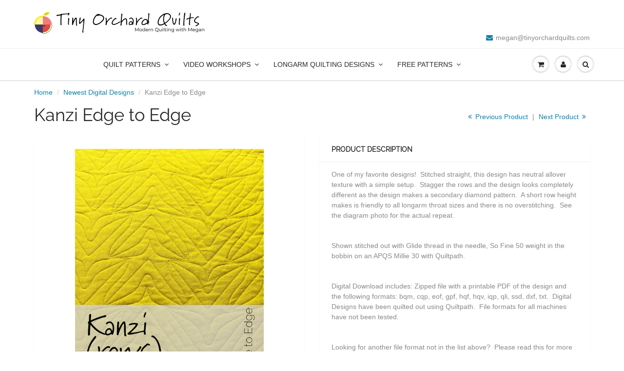

--- FILE ---
content_type: text/html; charset=utf-8
request_url: https://tinyorchardquilts.com/collections/most-popular/products/kanzi-edge-to-edge
body_size: 26169
content:
<!doctype html>
<html lang="en" class="noIE">
  <head>
<meta name="google-site-verification" content="ap-uUBA2mCuSCmwAeEGCktXGLtiRLHYG4tTZPfFYb4Q" />

    <!-- Basic page needs ================================================== -->
    <meta charset="utf-8">
    <meta name="viewport" content="width=device-width, initial-scale=1, maximum-scale=1">

    <!-- Title and description ================================================== -->
    <title>
      Kanzi Edge to Edge &ndash; Tiny Orchard Quilts
    </title>

    
    <meta name="description" content="One of my favorite designs!  Stitched straight, this design has neutral allover texture with a simple setup.  Stagger the rows and the design looks completely different as the design makes a secondary diamond pattern.  A short row height makes is friendly to all longarm throat sizes and there is no overstitching.  See ">
    

    <!-- Helpers ================================================== -->
     <meta property="og:url" content="https://tinyorchardquilts.com/products/kanzi-edge-to-edge">
 <meta property="og:site_name" content="Tiny Orchard Quilts">

  <meta property="og:type" content="product">
  <meta property="og:title" content="Kanzi Edge to Edge">
  
<meta property="og:image" content="http://tinyorchardquilts.com/cdn/shop/products/e2eproductphoto_104fe5f8-afde-4e08-b5c8-d7fb7ab32bbe_1200x1200.png?v=1629294073"><meta property="og:image" content="http://tinyorchardquilts.com/cdn/shop/products/e2eproductphoto2_1200x1200.png?v=1629294073"><meta property="og:image" content="http://tinyorchardquilts.com/cdn/shop/products/KanziPrintout_1200x1200.jpg?v=1629294073">
<meta property="og:image:secure_url" content="https://tinyorchardquilts.com/cdn/shop/products/e2eproductphoto_104fe5f8-afde-4e08-b5c8-d7fb7ab32bbe_1200x1200.png?v=1629294073"><meta property="og:image:secure_url" content="https://tinyorchardquilts.com/cdn/shop/products/e2eproductphoto2_1200x1200.png?v=1629294073"><meta property="og:image:secure_url" content="https://tinyorchardquilts.com/cdn/shop/products/KanziPrintout_1200x1200.jpg?v=1629294073">
  <meta property="og:price:amount" content="15.00">
  <meta property="og:price:currency" content="USD">


	
  		<meta property="og:description" content="One of my favorite designs!  Stitched straight, this design has neutral allover texture with a simple setup.  Stagger the rows and the design looks completely different as the design makes a secondary diamond pattern.  A short row height makes is friendly to all longarm throat sizes and there is no overstitching.  See ">
	






<meta name="twitter:card" content="summary">

  <meta name="twitter:title" content="Kanzi Edge to Edge">
  <meta name="twitter:description" content="One of my favorite designs!  Stitched straight, this design has neutral allover texture with a simple setup.  Stagger the rows and the design looks completely different as the design makes a secondary diamond pattern.  A short row height makes is friendly to all longarm throat sizes and there is no overstitching.  See the diagram photo for the actual repeat.   Shown stitched out with Glide thread in the needle, So Fine 50 weight in the bobbin on an APQS Millie 30 with Quiltpath.     Digital Download includes: Zipped file with a printable PDF of the design and the following formats: bqm, cqp, eof, gpf, hqf, hqv, iqp, qli, ssd, dxf, txt.  Digital Designs have been quilted out using Quiltpath.  File formats for all machines have not been tested.   Looking for another file format not in the list above?  Please read this for">
  <meta name="twitter:image" content="https://tinyorchardquilts.com/cdn/shop/products/e2eproductphoto_104fe5f8-afde-4e08-b5c8-d7fb7ab32bbe_800x.png?v=1629294073">
  <meta name="twitter:image:width" content="240">
  <meta name="twitter:image:height" content="240">


    <link rel="canonical" href="https://tinyorchardquilts.com/products/kanzi-edge-to-edge">
    <meta name="viewport" content="width=device-width,initial-scale=1">
    <meta name="theme-color" content="#107fa8">

    
    <link rel="shortcut icon" href="//tinyorchardquilts.com/cdn/shop/t/11/assets/favicon.png?v=931" type="image/png" />
    
<style>
  
  @font-face {
  font-family: Raleway;
  font-weight: 400;
  font-style: normal;
  src: url("//tinyorchardquilts.com/cdn/fonts/raleway/raleway_n4.2c76ddd103ff0f30b1230f13e160330ff8b2c68a.woff2") format("woff2"),
       url("//tinyorchardquilts.com/cdn/fonts/raleway/raleway_n4.c057757dddc39994ad5d9c9f58e7c2c2a72359a9.woff") format("woff");
}

  
  
  :root {
    
--promo-bar-bg-color: #107fa8;
--promo-bar-bg-color-H: 196;
--promo-bar-bg-color-S: 83%;
--promo-bar-bg-color-L: 36%;

    
--promo-bar-text-color: #ffffff;
--promo-bar-text-color-H: 0;
--promo-bar-text-color-S: 0%;
--promo-bar-text-color-L: 100%;

    
--header-bg-color: #ffffff;
--header-bg-color-H: 0;
--header-bg-color-S: 0%;
--header-bg-color-L: 100%;

    
--header-logo-color: #282727;
--header-logo-color-H: 0;
--header-logo-color-S: 1%;
--header-logo-color-L: 15%;

    
--header-text-color: #898989;
--header-text-color-H: 0;
--header-text-color-S: 0%;
--header-text-color-L: 54%;

    
--header-top-link-color: #898989;
--header-top-link-color-H: 0;
--header-top-link-color-S: 0%;
--header-top-link-color-L: 54%;

    
--header-border-color: #ecefef;
--header-border-color-H: 180;
--header-border-color-S: 9%;
--header-border-color-L: 93%;

    
--nav-bg-color: #ffffff;
--nav-bg-color-H: 0;
--nav-bg-color-S: 0%;
--nav-bg-color-L: 100%;

    
--nav-mobile-bg-color: #ffffff;
--nav-mobile-bg-color-H: 0;
--nav-mobile-bg-color-S: 0%;
--nav-mobile-bg-color-L: 100%;

    
--nav-text-color: #282727;
--nav-text-color-H: 0;
--nav-text-color-S: 1%;
--nav-text-color-L: 15%;

    
--nav-hover-color: #107fa8;
--nav-hover-color-H: 196;
--nav-hover-color-S: 83%;
--nav-hover-color-L: 36%;

    
--primary-color: #107fa8;
--primary-color-H: 196;
--primary-color-S: 83%;
--primary-color-L: 36%;

    
--secondary-color: #fbcf00;
--secondary-color-H: 49;
--secondary-color-S: 100%;
--secondary-color-L: 49%;

    
--heading-text-color: #282727;
--heading-text-color-H: 0;
--heading-text-color-S: 1%;
--heading-text-color-L: 15%;

    
--body-text-color: #898989;
--body-text-color-H: 0;
--body-text-color-S: 0%;
--body-text-color-L: 54%;

    
--link-hover-color: #136f99;
--link-hover-color-H: 199;
--link-hover-color-S: 78%;
--link-hover-color-L: 34%;

    
--button-text-color: #ffffff;
--button-text-color-H: 0;
--button-text-color-S: 0%;
--button-text-color-L: 100%;

    
--regular-price-color: #282827;
--regular-price-color-H: 60;
--regular-price-color-S: 1%;
--regular-price-color-L: 15%;

    
--compare-price-color: #cccccc;
--compare-price-color-H: 0;
--compare-price-color-S: 0%;
--compare-price-color-L: 80%;

    
--body-bg-color: #ffffff;
--body-bg-color-H: 0;
--body-bg-color-S: 0%;
--body-bg-color-L: 100%;

    
--content-heading-color: #282827;
--content-heading-color-H: 60;
--content-heading-color-S: 1%;
--content-heading-color-L: 15%;

    
--content-text-color: #898989;
--content-text-color-H: 0;
--content-text-color-S: 0%;
--content-text-color-L: 54%;

    
--content-link-color: #107fa8;
--content-link-color-H: 196;
--content-link-color-S: 83%;
--content-link-color-L: 36%;

    
--footer-bg-color: #ffffff;
--footer-bg-color-H: 0;
--footer-bg-color-S: 0%;
--footer-bg-color-L: 100%;

    
--footer-heading-color: #282727;
--footer-heading-color-H: 0;
--footer-heading-color-S: 1%;
--footer-heading-color-L: 15%;

    
--footer-text-color: #9a9a9a;
--footer-text-color-H: 0;
--footer-text-color-S: 0%;
--footer-text-color-L: 60%;

    
--footer-link-color: #107fa8;
--footer-link-color-H: 196;
--footer-link-color-S: 83%;
--footer-link-color-L: 36%;

    
--footer-border-color: #ecefef;
--footer-border-color-H: 180;
--footer-border-color-S: 9%;
--footer-border-color-L: 93%;

    
--footer-social-color: #d7dbdb;
--footer-social-color-H: 180;
--footer-social-color-S: 5%;
--footer-social-color-L: 85%;

    --body-font: "system_ui", -apple-system, 'Segoe UI', Roboto, 'Helvetica Neue', 'Noto Sans', 'Liberation Sans', Arial, sans-serif, 'Apple Color Emoji', 'Segoe UI Emoji', 'Segoe UI Symbol', 'Noto Color Emoji';
    --body-font-style: normal;
    --body-text-weight: 400;
    --body-text-size: 14px;
    --body-text-bolder: 700;
    --heading-font: Raleway, sans-serif;
    --heading-font-style: normal;
    --heading-font-weight: 400;
    --nav-text-weight: 400;
    --nav-text-transform: uppercase;
    --nav-text-size: 14px;
    --nav-header-text-size: 16px;
    --nav-link-text-size: 13px;
    --h1-text-size: 20px;
    --h2-text-size: 18px;
    --h3-text-size: 17px;
    --product-image-height: 400px;
    --product-image-max-height: px;
    --popup-heading-text-size: px;
    --popup-text-size: 18px;
    --select-icon-svg-path: //tinyorchardquilts.com/cdn/shop/t/11/assets/ico-select.svg?v=52490308435674659801615911591;
    --bg-repeat: no-repeat;

    --home-cta-text-color: #9a9a9a;
    --home-cta-text-size: 18px;

    --home-newsletter-text-color: #ffffff;
    --home-newsletter-text-size: 18px;

    --home-video-play-icon-color: #ffffff;

    --pwd-bg-image: //tinyorchardquilts.com/cdn/shop/t/11/assets/password-bg.jpg?v=18453832014055487421615911553;

    --hf-social-color: #d7dbdb;
    
    --primary-color-d-5: #0e6d91
  }
</style>
<link rel="preload" href="//tinyorchardquilts.com/cdn/shop/t/11/assets/apps.css?v=91917358712980025581615911592" as="style">
    <link rel="preload" href="//tinyorchardquilts.com/cdn/shop/t/11/assets/styles.css?v=33150373014773253541615911558" as="style">
    <link rel="preload" href="//tinyorchardquilts.com/cdn/shop/t/11/assets/flexslider.css?v=159777974953499605701615911591" as="style">
    <link rel="preload" href="//tinyorchardquilts.com/cdn/shop/t/11/assets/flexslider-product.css?v=102320732078656892371615911592" as="style">
    <link rel="preload" href="//tinyorchardquilts.com/cdn/shop/t/11/assets/scripts.js?v=147086343240790794451615926099" as="script">
    <link rel="preload" href="//tinyorchardquilts.com/cdn/shop/t/11/assets/jquery.js?v=105778841822381192391615911574" as="script">
    <link rel="preload" href="//tinyorchardquilts.com/cdn/shop/t/11/assets/lazysizes.js?v=68441465964607740661615911573" as="script">
    <link rel="preload" href="//tinyorchardquilts.com/cdn/shop/t/11/assets/jquery.magnific-popup.min.js?v=135689767880654324781615911556" as="script">
    <link rel="preload" href="//tinyorchardquilts.com/cdn/shop/t/11/assets/api.jquery.js?v=156793096746478692501615911570" as="script">
    <link rel="preload" href="//tinyorchardquilts.com/cdn/shop/t/11/assets/ajaxify-shop.js?v=86837838532127934541759259842" as="script"><link rel="preload" href="//tinyorchardquilts.com/cdn/shop/t/11/assets/jquery.owl.min.js?v=144676988721263812631615911565" as="script"><link href="//tinyorchardquilts.com/cdn/shop/t/11/assets/apps.css?v=91917358712980025581615911592" rel="stylesheet" type="text/css" media="all" />
    <link href="//tinyorchardquilts.com/cdn/shop/t/11/assets/styles.css?v=33150373014773253541615911558" rel="stylesheet" type="text/css" media="all" />

    <link href="//tinyorchardquilts.com/cdn/shop/t/11/assets/flexslider.css?v=159777974953499605701615911591" rel="stylesheet" type="text/css" media="all" />
    <link href="//tinyorchardquilts.com/cdn/shop/t/11/assets/flexslider-product.css?v=102320732078656892371615911592" rel="stylesheet" type="text/css" media="all" />

    
    
    <!-- Global site tag (gtag.js) - Google Ads: 798842938 -->
<script async src="https://www.googletagmanager.com/gtag/js?id=AW-798842938"></script>
<script>
  window.dataLayer = window.dataLayer || [];
  function gtag(){dataLayer.push(arguments);}
  gtag('js', new Date());

  gtag('config', 'AW-798842938');
</script>

    <!-- Header hook for plugins ================================================== -->
    <script>window.performance && window.performance.mark && window.performance.mark('shopify.content_for_header.start');</script><meta name="google-site-verification" content="J-I8RRJW-86t1BtMwtayq5g5S-70VaNorAm3O-LbBzQ">
<meta id="shopify-digital-wallet" name="shopify-digital-wallet" content="/12184518714/digital_wallets/dialog">
<meta name="shopify-checkout-api-token" content="88fa47d073a509b31502198fa1c29bce">
<meta id="in-context-paypal-metadata" data-shop-id="12184518714" data-venmo-supported="false" data-environment="production" data-locale="en_US" data-paypal-v4="true" data-currency="USD">
<link rel="alternate" type="application/json+oembed" href="https://tinyorchardquilts.com/products/kanzi-edge-to-edge.oembed">
<script async="async" src="/checkouts/internal/preloads.js?locale=en-US"></script>
<link rel="preconnect" href="https://shop.app" crossorigin="anonymous">
<script async="async" src="https://shop.app/checkouts/internal/preloads.js?locale=en-US&shop_id=12184518714" crossorigin="anonymous"></script>
<script id="apple-pay-shop-capabilities" type="application/json">{"shopId":12184518714,"countryCode":"US","currencyCode":"USD","merchantCapabilities":["supports3DS"],"merchantId":"gid:\/\/shopify\/Shop\/12184518714","merchantName":"Tiny Orchard Quilts","requiredBillingContactFields":["postalAddress","email"],"requiredShippingContactFields":["postalAddress","email"],"shippingType":"shipping","supportedNetworks":["visa","masterCard","amex","discover","elo","jcb"],"total":{"type":"pending","label":"Tiny Orchard Quilts","amount":"1.00"},"shopifyPaymentsEnabled":true,"supportsSubscriptions":true}</script>
<script id="shopify-features" type="application/json">{"accessToken":"88fa47d073a509b31502198fa1c29bce","betas":["rich-media-storefront-analytics"],"domain":"tinyorchardquilts.com","predictiveSearch":true,"shopId":12184518714,"locale":"en"}</script>
<script>var Shopify = Shopify || {};
Shopify.shop = "tiny-orchard-quilts.myshopify.com";
Shopify.locale = "en";
Shopify.currency = {"active":"USD","rate":"1.0"};
Shopify.country = "US";
Shopify.theme = {"name":"ShowTime","id":120166776907,"schema_name":"ShowTime","schema_version":"6.4.5","theme_store_id":687,"role":"main"};
Shopify.theme.handle = "null";
Shopify.theme.style = {"id":null,"handle":null};
Shopify.cdnHost = "tinyorchardquilts.com/cdn";
Shopify.routes = Shopify.routes || {};
Shopify.routes.root = "/";</script>
<script type="module">!function(o){(o.Shopify=o.Shopify||{}).modules=!0}(window);</script>
<script>!function(o){function n(){var o=[];function n(){o.push(Array.prototype.slice.apply(arguments))}return n.q=o,n}var t=o.Shopify=o.Shopify||{};t.loadFeatures=n(),t.autoloadFeatures=n()}(window);</script>
<script>
  window.ShopifyPay = window.ShopifyPay || {};
  window.ShopifyPay.apiHost = "shop.app\/pay";
  window.ShopifyPay.redirectState = null;
</script>
<script id="shop-js-analytics" type="application/json">{"pageType":"product"}</script>
<script defer="defer" async type="module" src="//tinyorchardquilts.com/cdn/shopifycloud/shop-js/modules/v2/client.init-shop-cart-sync_BT-GjEfc.en.esm.js"></script>
<script defer="defer" async type="module" src="//tinyorchardquilts.com/cdn/shopifycloud/shop-js/modules/v2/chunk.common_D58fp_Oc.esm.js"></script>
<script defer="defer" async type="module" src="//tinyorchardquilts.com/cdn/shopifycloud/shop-js/modules/v2/chunk.modal_xMitdFEc.esm.js"></script>
<script type="module">
  await import("//tinyorchardquilts.com/cdn/shopifycloud/shop-js/modules/v2/client.init-shop-cart-sync_BT-GjEfc.en.esm.js");
await import("//tinyorchardquilts.com/cdn/shopifycloud/shop-js/modules/v2/chunk.common_D58fp_Oc.esm.js");
await import("//tinyorchardquilts.com/cdn/shopifycloud/shop-js/modules/v2/chunk.modal_xMitdFEc.esm.js");

  window.Shopify.SignInWithShop?.initShopCartSync?.({"fedCMEnabled":true,"windoidEnabled":true});

</script>
<script>
  window.Shopify = window.Shopify || {};
  if (!window.Shopify.featureAssets) window.Shopify.featureAssets = {};
  window.Shopify.featureAssets['shop-js'] = {"shop-cart-sync":["modules/v2/client.shop-cart-sync_DZOKe7Ll.en.esm.js","modules/v2/chunk.common_D58fp_Oc.esm.js","modules/v2/chunk.modal_xMitdFEc.esm.js"],"init-fed-cm":["modules/v2/client.init-fed-cm_B6oLuCjv.en.esm.js","modules/v2/chunk.common_D58fp_Oc.esm.js","modules/v2/chunk.modal_xMitdFEc.esm.js"],"shop-cash-offers":["modules/v2/client.shop-cash-offers_D2sdYoxE.en.esm.js","modules/v2/chunk.common_D58fp_Oc.esm.js","modules/v2/chunk.modal_xMitdFEc.esm.js"],"shop-login-button":["modules/v2/client.shop-login-button_QeVjl5Y3.en.esm.js","modules/v2/chunk.common_D58fp_Oc.esm.js","modules/v2/chunk.modal_xMitdFEc.esm.js"],"pay-button":["modules/v2/client.pay-button_DXTOsIq6.en.esm.js","modules/v2/chunk.common_D58fp_Oc.esm.js","modules/v2/chunk.modal_xMitdFEc.esm.js"],"shop-button":["modules/v2/client.shop-button_DQZHx9pm.en.esm.js","modules/v2/chunk.common_D58fp_Oc.esm.js","modules/v2/chunk.modal_xMitdFEc.esm.js"],"avatar":["modules/v2/client.avatar_BTnouDA3.en.esm.js"],"init-windoid":["modules/v2/client.init-windoid_CR1B-cfM.en.esm.js","modules/v2/chunk.common_D58fp_Oc.esm.js","modules/v2/chunk.modal_xMitdFEc.esm.js"],"init-shop-for-new-customer-accounts":["modules/v2/client.init-shop-for-new-customer-accounts_C_vY_xzh.en.esm.js","modules/v2/client.shop-login-button_QeVjl5Y3.en.esm.js","modules/v2/chunk.common_D58fp_Oc.esm.js","modules/v2/chunk.modal_xMitdFEc.esm.js"],"init-shop-email-lookup-coordinator":["modules/v2/client.init-shop-email-lookup-coordinator_BI7n9ZSv.en.esm.js","modules/v2/chunk.common_D58fp_Oc.esm.js","modules/v2/chunk.modal_xMitdFEc.esm.js"],"init-shop-cart-sync":["modules/v2/client.init-shop-cart-sync_BT-GjEfc.en.esm.js","modules/v2/chunk.common_D58fp_Oc.esm.js","modules/v2/chunk.modal_xMitdFEc.esm.js"],"shop-toast-manager":["modules/v2/client.shop-toast-manager_DiYdP3xc.en.esm.js","modules/v2/chunk.common_D58fp_Oc.esm.js","modules/v2/chunk.modal_xMitdFEc.esm.js"],"init-customer-accounts":["modules/v2/client.init-customer-accounts_D9ZNqS-Q.en.esm.js","modules/v2/client.shop-login-button_QeVjl5Y3.en.esm.js","modules/v2/chunk.common_D58fp_Oc.esm.js","modules/v2/chunk.modal_xMitdFEc.esm.js"],"init-customer-accounts-sign-up":["modules/v2/client.init-customer-accounts-sign-up_iGw4briv.en.esm.js","modules/v2/client.shop-login-button_QeVjl5Y3.en.esm.js","modules/v2/chunk.common_D58fp_Oc.esm.js","modules/v2/chunk.modal_xMitdFEc.esm.js"],"shop-follow-button":["modules/v2/client.shop-follow-button_CqMgW2wH.en.esm.js","modules/v2/chunk.common_D58fp_Oc.esm.js","modules/v2/chunk.modal_xMitdFEc.esm.js"],"checkout-modal":["modules/v2/client.checkout-modal_xHeaAweL.en.esm.js","modules/v2/chunk.common_D58fp_Oc.esm.js","modules/v2/chunk.modal_xMitdFEc.esm.js"],"shop-login":["modules/v2/client.shop-login_D91U-Q7h.en.esm.js","modules/v2/chunk.common_D58fp_Oc.esm.js","modules/v2/chunk.modal_xMitdFEc.esm.js"],"lead-capture":["modules/v2/client.lead-capture_BJmE1dJe.en.esm.js","modules/v2/chunk.common_D58fp_Oc.esm.js","modules/v2/chunk.modal_xMitdFEc.esm.js"],"payment-terms":["modules/v2/client.payment-terms_Ci9AEqFq.en.esm.js","modules/v2/chunk.common_D58fp_Oc.esm.js","modules/v2/chunk.modal_xMitdFEc.esm.js"]};
</script>
<script>(function() {
  var isLoaded = false;
  function asyncLoad() {
    if (isLoaded) return;
    isLoaded = true;
    var urls = ["\/\/cdn.shopify.com\/proxy\/b1b1c623dc74c171a6fd23a436b6df3a60fee950688487e780fd0007542d0032\/static.cdn.printful.com\/static\/js\/external\/shopify-product-customizer.js?v=0.28\u0026shop=tiny-orchard-quilts.myshopify.com\u0026sp-cache-control=cHVibGljLCBtYXgtYWdlPTkwMA","https:\/\/omnisnippet1.com\/platforms\/shopify.js?source=scriptTag\u0026v=2025-05-15T12\u0026shop=tiny-orchard-quilts.myshopify.com"];
    for (var i = 0; i < urls.length; i++) {
      var s = document.createElement('script');
      s.type = 'text/javascript';
      s.async = true;
      s.src = urls[i];
      var x = document.getElementsByTagName('script')[0];
      x.parentNode.insertBefore(s, x);
    }
  };
  if(window.attachEvent) {
    window.attachEvent('onload', asyncLoad);
  } else {
    window.addEventListener('load', asyncLoad, false);
  }
})();</script>
<script id="__st">var __st={"a":12184518714,"offset":-21600,"reqid":"d9474b05-d91c-458c-8e8b-147f86ab60ed-1769419657","pageurl":"tinyorchardquilts.com\/collections\/most-popular\/products\/kanzi-edge-to-edge","u":"7a1e215ba50e","p":"product","rtyp":"product","rid":6578189729867};</script>
<script>window.ShopifyPaypalV4VisibilityTracking = true;</script>
<script id="captcha-bootstrap">!function(){'use strict';const t='contact',e='account',n='new_comment',o=[[t,t],['blogs',n],['comments',n],[t,'customer']],c=[[e,'customer_login'],[e,'guest_login'],[e,'recover_customer_password'],[e,'create_customer']],r=t=>t.map((([t,e])=>`form[action*='/${t}']:not([data-nocaptcha='true']) input[name='form_type'][value='${e}']`)).join(','),a=t=>()=>t?[...document.querySelectorAll(t)].map((t=>t.form)):[];function s(){const t=[...o],e=r(t);return a(e)}const i='password',u='form_key',d=['recaptcha-v3-token','g-recaptcha-response','h-captcha-response',i],f=()=>{try{return window.sessionStorage}catch{return}},m='__shopify_v',_=t=>t.elements[u];function p(t,e,n=!1){try{const o=window.sessionStorage,c=JSON.parse(o.getItem(e)),{data:r}=function(t){const{data:e,action:n}=t;return t[m]||n?{data:e,action:n}:{data:t,action:n}}(c);for(const[e,n]of Object.entries(r))t.elements[e]&&(t.elements[e].value=n);n&&o.removeItem(e)}catch(o){console.error('form repopulation failed',{error:o})}}const l='form_type',E='cptcha';function T(t){t.dataset[E]=!0}const w=window,h=w.document,L='Shopify',v='ce_forms',y='captcha';let A=!1;((t,e)=>{const n=(g='f06e6c50-85a8-45c8-87d0-21a2b65856fe',I='https://cdn.shopify.com/shopifycloud/storefront-forms-hcaptcha/ce_storefront_forms_captcha_hcaptcha.v1.5.2.iife.js',D={infoText:'Protected by hCaptcha',privacyText:'Privacy',termsText:'Terms'},(t,e,n)=>{const o=w[L][v],c=o.bindForm;if(c)return c(t,g,e,D).then(n);var r;o.q.push([[t,g,e,D],n]),r=I,A||(h.body.append(Object.assign(h.createElement('script'),{id:'captcha-provider',async:!0,src:r})),A=!0)});var g,I,D;w[L]=w[L]||{},w[L][v]=w[L][v]||{},w[L][v].q=[],w[L][y]=w[L][y]||{},w[L][y].protect=function(t,e){n(t,void 0,e),T(t)},Object.freeze(w[L][y]),function(t,e,n,w,h,L){const[v,y,A,g]=function(t,e,n){const i=e?o:[],u=t?c:[],d=[...i,...u],f=r(d),m=r(i),_=r(d.filter((([t,e])=>n.includes(e))));return[a(f),a(m),a(_),s()]}(w,h,L),I=t=>{const e=t.target;return e instanceof HTMLFormElement?e:e&&e.form},D=t=>v().includes(t);t.addEventListener('submit',(t=>{const e=I(t);if(!e)return;const n=D(e)&&!e.dataset.hcaptchaBound&&!e.dataset.recaptchaBound,o=_(e),c=g().includes(e)&&(!o||!o.value);(n||c)&&t.preventDefault(),c&&!n&&(function(t){try{if(!f())return;!function(t){const e=f();if(!e)return;const n=_(t);if(!n)return;const o=n.value;o&&e.removeItem(o)}(t);const e=Array.from(Array(32),(()=>Math.random().toString(36)[2])).join('');!function(t,e){_(t)||t.append(Object.assign(document.createElement('input'),{type:'hidden',name:u})),t.elements[u].value=e}(t,e),function(t,e){const n=f();if(!n)return;const o=[...t.querySelectorAll(`input[type='${i}']`)].map((({name:t})=>t)),c=[...d,...o],r={};for(const[a,s]of new FormData(t).entries())c.includes(a)||(r[a]=s);n.setItem(e,JSON.stringify({[m]:1,action:t.action,data:r}))}(t,e)}catch(e){console.error('failed to persist form',e)}}(e),e.submit())}));const S=(t,e)=>{t&&!t.dataset[E]&&(n(t,e.some((e=>e===t))),T(t))};for(const o of['focusin','change'])t.addEventListener(o,(t=>{const e=I(t);D(e)&&S(e,y())}));const B=e.get('form_key'),M=e.get(l),P=B&&M;t.addEventListener('DOMContentLoaded',(()=>{const t=y();if(P)for(const e of t)e.elements[l].value===M&&p(e,B);[...new Set([...A(),...v().filter((t=>'true'===t.dataset.shopifyCaptcha))])].forEach((e=>S(e,t)))}))}(h,new URLSearchParams(w.location.search),n,t,e,['guest_login'])})(!0,!0)}();</script>
<script integrity="sha256-4kQ18oKyAcykRKYeNunJcIwy7WH5gtpwJnB7kiuLZ1E=" data-source-attribution="shopify.loadfeatures" defer="defer" src="//tinyorchardquilts.com/cdn/shopifycloud/storefront/assets/storefront/load_feature-a0a9edcb.js" crossorigin="anonymous"></script>
<script crossorigin="anonymous" defer="defer" src="//tinyorchardquilts.com/cdn/shopifycloud/storefront/assets/shopify_pay/storefront-65b4c6d7.js?v=20250812"></script>
<script data-source-attribution="shopify.dynamic_checkout.dynamic.init">var Shopify=Shopify||{};Shopify.PaymentButton=Shopify.PaymentButton||{isStorefrontPortableWallets:!0,init:function(){window.Shopify.PaymentButton.init=function(){};var t=document.createElement("script");t.src="https://tinyorchardquilts.com/cdn/shopifycloud/portable-wallets/latest/portable-wallets.en.js",t.type="module",document.head.appendChild(t)}};
</script>
<script data-source-attribution="shopify.dynamic_checkout.buyer_consent">
  function portableWalletsHideBuyerConsent(e){var t=document.getElementById("shopify-buyer-consent"),n=document.getElementById("shopify-subscription-policy-button");t&&n&&(t.classList.add("hidden"),t.setAttribute("aria-hidden","true"),n.removeEventListener("click",e))}function portableWalletsShowBuyerConsent(e){var t=document.getElementById("shopify-buyer-consent"),n=document.getElementById("shopify-subscription-policy-button");t&&n&&(t.classList.remove("hidden"),t.removeAttribute("aria-hidden"),n.addEventListener("click",e))}window.Shopify?.PaymentButton&&(window.Shopify.PaymentButton.hideBuyerConsent=portableWalletsHideBuyerConsent,window.Shopify.PaymentButton.showBuyerConsent=portableWalletsShowBuyerConsent);
</script>
<script data-source-attribution="shopify.dynamic_checkout.cart.bootstrap">document.addEventListener("DOMContentLoaded",(function(){function t(){return document.querySelector("shopify-accelerated-checkout-cart, shopify-accelerated-checkout")}if(t())Shopify.PaymentButton.init();else{new MutationObserver((function(e,n){t()&&(Shopify.PaymentButton.init(),n.disconnect())})).observe(document.body,{childList:!0,subtree:!0})}}));
</script>
<link id="shopify-accelerated-checkout-styles" rel="stylesheet" media="screen" href="https://tinyorchardquilts.com/cdn/shopifycloud/portable-wallets/latest/accelerated-checkout-backwards-compat.css" crossorigin="anonymous">
<style id="shopify-accelerated-checkout-cart">
        #shopify-buyer-consent {
  margin-top: 1em;
  display: inline-block;
  width: 100%;
}

#shopify-buyer-consent.hidden {
  display: none;
}

#shopify-subscription-policy-button {
  background: none;
  border: none;
  padding: 0;
  text-decoration: underline;
  font-size: inherit;
  cursor: pointer;
}

#shopify-subscription-policy-button::before {
  box-shadow: none;
}

      </style>

<script>window.performance && window.performance.mark && window.performance.mark('shopify.content_for_header.end');</script>

    <!--[if lt IE 9]>
    <script src="//html5shiv.googlecode.com/svn/trunk/html5.js" type="text/javascript"></script>
    <![endif]-->

    

    <script src="//tinyorchardquilts.com/cdn/shop/t/11/assets/jquery.js?v=105778841822381192391615911574"></script>
    <script src="//tinyorchardquilts.com/cdn/shop/t/11/assets/lazysizes.js?v=68441465964607740661615911573" async="async"></script>


    <!-- Theme Global App JS ================================================== -->
    <script>
      window.themeInfo = {name: "ShowTime"}
      var app = app || {
        data:{
          template:"product",
          money_format: "${{amount}}"
        }
      }

    </script>
    <noscript>
  <style>
    .article_img_block > figure > img:nth-child(2), 
    .catalog_c .collection-box > img:nth-child(2),
    .gallery_container  .box > figure > img:nth-child(2),
    .image_with_text_container .box > figure > img:nth-child(2),
    .collection-list-row .box_1 > a > img:nth-child(2),
    .featured-products .product-image > a > img:nth-child(2){
      display: none !important
    }
  </style>
</noscript>

  <link href="https://monorail-edge.shopifysvc.com" rel="dns-prefetch">
<script>(function(){if ("sendBeacon" in navigator && "performance" in window) {try {var session_token_from_headers = performance.getEntriesByType('navigation')[0].serverTiming.find(x => x.name == '_s').description;} catch {var session_token_from_headers = undefined;}var session_cookie_matches = document.cookie.match(/_shopify_s=([^;]*)/);var session_token_from_cookie = session_cookie_matches && session_cookie_matches.length === 2 ? session_cookie_matches[1] : "";var session_token = session_token_from_headers || session_token_from_cookie || "";function handle_abandonment_event(e) {var entries = performance.getEntries().filter(function(entry) {return /monorail-edge.shopifysvc.com/.test(entry.name);});if (!window.abandonment_tracked && entries.length === 0) {window.abandonment_tracked = true;var currentMs = Date.now();var navigation_start = performance.timing.navigationStart;var payload = {shop_id: 12184518714,url: window.location.href,navigation_start,duration: currentMs - navigation_start,session_token,page_type: "product"};window.navigator.sendBeacon("https://monorail-edge.shopifysvc.com/v1/produce", JSON.stringify({schema_id: "online_store_buyer_site_abandonment/1.1",payload: payload,metadata: {event_created_at_ms: currentMs,event_sent_at_ms: currentMs}}));}}window.addEventListener('pagehide', handle_abandonment_event);}}());</script>
<script id="web-pixels-manager-setup">(function e(e,d,r,n,o){if(void 0===o&&(o={}),!Boolean(null===(a=null===(i=window.Shopify)||void 0===i?void 0:i.analytics)||void 0===a?void 0:a.replayQueue)){var i,a;window.Shopify=window.Shopify||{};var t=window.Shopify;t.analytics=t.analytics||{};var s=t.analytics;s.replayQueue=[],s.publish=function(e,d,r){return s.replayQueue.push([e,d,r]),!0};try{self.performance.mark("wpm:start")}catch(e){}var l=function(){var e={modern:/Edge?\/(1{2}[4-9]|1[2-9]\d|[2-9]\d{2}|\d{4,})\.\d+(\.\d+|)|Firefox\/(1{2}[4-9]|1[2-9]\d|[2-9]\d{2}|\d{4,})\.\d+(\.\d+|)|Chrom(ium|e)\/(9{2}|\d{3,})\.\d+(\.\d+|)|(Maci|X1{2}).+ Version\/(15\.\d+|(1[6-9]|[2-9]\d|\d{3,})\.\d+)([,.]\d+|)( \(\w+\)|)( Mobile\/\w+|) Safari\/|Chrome.+OPR\/(9{2}|\d{3,})\.\d+\.\d+|(CPU[ +]OS|iPhone[ +]OS|CPU[ +]iPhone|CPU IPhone OS|CPU iPad OS)[ +]+(15[._]\d+|(1[6-9]|[2-9]\d|\d{3,})[._]\d+)([._]\d+|)|Android:?[ /-](13[3-9]|1[4-9]\d|[2-9]\d{2}|\d{4,})(\.\d+|)(\.\d+|)|Android.+Firefox\/(13[5-9]|1[4-9]\d|[2-9]\d{2}|\d{4,})\.\d+(\.\d+|)|Android.+Chrom(ium|e)\/(13[3-9]|1[4-9]\d|[2-9]\d{2}|\d{4,})\.\d+(\.\d+|)|SamsungBrowser\/([2-9]\d|\d{3,})\.\d+/,legacy:/Edge?\/(1[6-9]|[2-9]\d|\d{3,})\.\d+(\.\d+|)|Firefox\/(5[4-9]|[6-9]\d|\d{3,})\.\d+(\.\d+|)|Chrom(ium|e)\/(5[1-9]|[6-9]\d|\d{3,})\.\d+(\.\d+|)([\d.]+$|.*Safari\/(?![\d.]+ Edge\/[\d.]+$))|(Maci|X1{2}).+ Version\/(10\.\d+|(1[1-9]|[2-9]\d|\d{3,})\.\d+)([,.]\d+|)( \(\w+\)|)( Mobile\/\w+|) Safari\/|Chrome.+OPR\/(3[89]|[4-9]\d|\d{3,})\.\d+\.\d+|(CPU[ +]OS|iPhone[ +]OS|CPU[ +]iPhone|CPU IPhone OS|CPU iPad OS)[ +]+(10[._]\d+|(1[1-9]|[2-9]\d|\d{3,})[._]\d+)([._]\d+|)|Android:?[ /-](13[3-9]|1[4-9]\d|[2-9]\d{2}|\d{4,})(\.\d+|)(\.\d+|)|Mobile Safari.+OPR\/([89]\d|\d{3,})\.\d+\.\d+|Android.+Firefox\/(13[5-9]|1[4-9]\d|[2-9]\d{2}|\d{4,})\.\d+(\.\d+|)|Android.+Chrom(ium|e)\/(13[3-9]|1[4-9]\d|[2-9]\d{2}|\d{4,})\.\d+(\.\d+|)|Android.+(UC? ?Browser|UCWEB|U3)[ /]?(15\.([5-9]|\d{2,})|(1[6-9]|[2-9]\d|\d{3,})\.\d+)\.\d+|SamsungBrowser\/(5\.\d+|([6-9]|\d{2,})\.\d+)|Android.+MQ{2}Browser\/(14(\.(9|\d{2,})|)|(1[5-9]|[2-9]\d|\d{3,})(\.\d+|))(\.\d+|)|K[Aa][Ii]OS\/(3\.\d+|([4-9]|\d{2,})\.\d+)(\.\d+|)/},d=e.modern,r=e.legacy,n=navigator.userAgent;return n.match(d)?"modern":n.match(r)?"legacy":"unknown"}(),u="modern"===l?"modern":"legacy",c=(null!=n?n:{modern:"",legacy:""})[u],f=function(e){return[e.baseUrl,"/wpm","/b",e.hashVersion,"modern"===e.buildTarget?"m":"l",".js"].join("")}({baseUrl:d,hashVersion:r,buildTarget:u}),m=function(e){var d=e.version,r=e.bundleTarget,n=e.surface,o=e.pageUrl,i=e.monorailEndpoint;return{emit:function(e){var a=e.status,t=e.errorMsg,s=(new Date).getTime(),l=JSON.stringify({metadata:{event_sent_at_ms:s},events:[{schema_id:"web_pixels_manager_load/3.1",payload:{version:d,bundle_target:r,page_url:o,status:a,surface:n,error_msg:t},metadata:{event_created_at_ms:s}}]});if(!i)return console&&console.warn&&console.warn("[Web Pixels Manager] No Monorail endpoint provided, skipping logging."),!1;try{return self.navigator.sendBeacon.bind(self.navigator)(i,l)}catch(e){}var u=new XMLHttpRequest;try{return u.open("POST",i,!0),u.setRequestHeader("Content-Type","text/plain"),u.send(l),!0}catch(e){return console&&console.warn&&console.warn("[Web Pixels Manager] Got an unhandled error while logging to Monorail."),!1}}}}({version:r,bundleTarget:l,surface:e.surface,pageUrl:self.location.href,monorailEndpoint:e.monorailEndpoint});try{o.browserTarget=l,function(e){var d=e.src,r=e.async,n=void 0===r||r,o=e.onload,i=e.onerror,a=e.sri,t=e.scriptDataAttributes,s=void 0===t?{}:t,l=document.createElement("script"),u=document.querySelector("head"),c=document.querySelector("body");if(l.async=n,l.src=d,a&&(l.integrity=a,l.crossOrigin="anonymous"),s)for(var f in s)if(Object.prototype.hasOwnProperty.call(s,f))try{l.dataset[f]=s[f]}catch(e){}if(o&&l.addEventListener("load",o),i&&l.addEventListener("error",i),u)u.appendChild(l);else{if(!c)throw new Error("Did not find a head or body element to append the script");c.appendChild(l)}}({src:f,async:!0,onload:function(){if(!function(){var e,d;return Boolean(null===(d=null===(e=window.Shopify)||void 0===e?void 0:e.analytics)||void 0===d?void 0:d.initialized)}()){var d=window.webPixelsManager.init(e)||void 0;if(d){var r=window.Shopify.analytics;r.replayQueue.forEach((function(e){var r=e[0],n=e[1],o=e[2];d.publishCustomEvent(r,n,o)})),r.replayQueue=[],r.publish=d.publishCustomEvent,r.visitor=d.visitor,r.initialized=!0}}},onerror:function(){return m.emit({status:"failed",errorMsg:"".concat(f," has failed to load")})},sri:function(e){var d=/^sha384-[A-Za-z0-9+/=]+$/;return"string"==typeof e&&d.test(e)}(c)?c:"",scriptDataAttributes:o}),m.emit({status:"loading"})}catch(e){m.emit({status:"failed",errorMsg:(null==e?void 0:e.message)||"Unknown error"})}}})({shopId: 12184518714,storefrontBaseUrl: "https://tinyorchardquilts.com",extensionsBaseUrl: "https://extensions.shopifycdn.com/cdn/shopifycloud/web-pixels-manager",monorailEndpoint: "https://monorail-edge.shopifysvc.com/unstable/produce_batch",surface: "storefront-renderer",enabledBetaFlags: ["2dca8a86"],webPixelsConfigList: [{"id":"849609007","configuration":"{\"config\":\"{\\\"pixel_id\\\":\\\"AW-11084651679\\\",\\\"target_country\\\":\\\"US\\\",\\\"gtag_events\\\":[{\\\"type\\\":\\\"begin_checkout\\\",\\\"action_label\\\":\\\"AW-11084651679\\\/bmngCM3osIoYEJ-5yaUp\\\"},{\\\"type\\\":\\\"search\\\",\\\"action_label\\\":\\\"AW-11084651679\\\/vP-FCM_nsIoYEJ-5yaUp\\\"},{\\\"type\\\":\\\"view_item\\\",\\\"action_label\\\":[\\\"AW-11084651679\\\/f7cuCMznsIoYEJ-5yaUp\\\",\\\"MC-00ZV1ESXQ1\\\"]},{\\\"type\\\":\\\"purchase\\\",\\\"action_label\\\":[\\\"AW-11084651679\\\/h7muCMbnsIoYEJ-5yaUp\\\",\\\"MC-00ZV1ESXQ1\\\"]},{\\\"type\\\":\\\"page_view\\\",\\\"action_label\\\":[\\\"AW-11084651679\\\/qblJCMnnsIoYEJ-5yaUp\\\",\\\"MC-00ZV1ESXQ1\\\"]},{\\\"type\\\":\\\"add_payment_info\\\",\\\"action_label\\\":\\\"AW-11084651679\\\/lpheCKrpsIoYEJ-5yaUp\\\"},{\\\"type\\\":\\\"add_to_cart\\\",\\\"action_label\\\":\\\"AW-11084651679\\\/jJrKCMrosIoYEJ-5yaUp\\\"}],\\\"enable_monitoring_mode\\\":false}\"}","eventPayloadVersion":"v1","runtimeContext":"OPEN","scriptVersion":"b2a88bafab3e21179ed38636efcd8a93","type":"APP","apiClientId":1780363,"privacyPurposes":[],"dataSharingAdjustments":{"protectedCustomerApprovalScopes":["read_customer_address","read_customer_email","read_customer_name","read_customer_personal_data","read_customer_phone"]}},{"id":"178880815","configuration":"{\"tagID\":\"2613911370281\"}","eventPayloadVersion":"v1","runtimeContext":"STRICT","scriptVersion":"18031546ee651571ed29edbe71a3550b","type":"APP","apiClientId":3009811,"privacyPurposes":["ANALYTICS","MARKETING","SALE_OF_DATA"],"dataSharingAdjustments":{"protectedCustomerApprovalScopes":["read_customer_address","read_customer_email","read_customer_name","read_customer_personal_data","read_customer_phone"]}},{"id":"146997551","eventPayloadVersion":"v1","runtimeContext":"LAX","scriptVersion":"1","type":"CUSTOM","privacyPurposes":["ANALYTICS"],"name":"Google Analytics tag (migrated)"},{"id":"shopify-app-pixel","configuration":"{}","eventPayloadVersion":"v1","runtimeContext":"STRICT","scriptVersion":"0450","apiClientId":"shopify-pixel","type":"APP","privacyPurposes":["ANALYTICS","MARKETING"]},{"id":"shopify-custom-pixel","eventPayloadVersion":"v1","runtimeContext":"LAX","scriptVersion":"0450","apiClientId":"shopify-pixel","type":"CUSTOM","privacyPurposes":["ANALYTICS","MARKETING"]}],isMerchantRequest: false,initData: {"shop":{"name":"Tiny Orchard Quilts","paymentSettings":{"currencyCode":"USD"},"myshopifyDomain":"tiny-orchard-quilts.myshopify.com","countryCode":"US","storefrontUrl":"https:\/\/tinyorchardquilts.com"},"customer":null,"cart":null,"checkout":null,"productVariants":[{"price":{"amount":15.0,"currencyCode":"USD"},"product":{"title":"Kanzi Edge to Edge","vendor":"Tiny Orchard Quilts","id":"6578189729867","untranslatedTitle":"Kanzi Edge to Edge","url":"\/products\/kanzi-edge-to-edge","type":""},"id":"39398825918539","image":{"src":"\/\/tinyorchardquilts.com\/cdn\/shop\/products\/e2eproductphoto_104fe5f8-afde-4e08-b5c8-d7fb7ab32bbe.png?v=1629294073"},"sku":"","title":"Default Title","untranslatedTitle":"Default Title"}],"purchasingCompany":null},},"https://tinyorchardquilts.com/cdn","fcfee988w5aeb613cpc8e4bc33m6693e112",{"modern":"","legacy":""},{"shopId":"12184518714","storefrontBaseUrl":"https:\/\/tinyorchardquilts.com","extensionBaseUrl":"https:\/\/extensions.shopifycdn.com\/cdn\/shopifycloud\/web-pixels-manager","surface":"storefront-renderer","enabledBetaFlags":"[\"2dca8a86\"]","isMerchantRequest":"false","hashVersion":"fcfee988w5aeb613cpc8e4bc33m6693e112","publish":"custom","events":"[[\"page_viewed\",{}],[\"product_viewed\",{\"productVariant\":{\"price\":{\"amount\":15.0,\"currencyCode\":\"USD\"},\"product\":{\"title\":\"Kanzi Edge to Edge\",\"vendor\":\"Tiny Orchard Quilts\",\"id\":\"6578189729867\",\"untranslatedTitle\":\"Kanzi Edge to Edge\",\"url\":\"\/products\/kanzi-edge-to-edge\",\"type\":\"\"},\"id\":\"39398825918539\",\"image\":{\"src\":\"\/\/tinyorchardquilts.com\/cdn\/shop\/products\/e2eproductphoto_104fe5f8-afde-4e08-b5c8-d7fb7ab32bbe.png?v=1629294073\"},\"sku\":\"\",\"title\":\"Default Title\",\"untranslatedTitle\":\"Default Title\"}}]]"});</script><script>
  window.ShopifyAnalytics = window.ShopifyAnalytics || {};
  window.ShopifyAnalytics.meta = window.ShopifyAnalytics.meta || {};
  window.ShopifyAnalytics.meta.currency = 'USD';
  var meta = {"product":{"id":6578189729867,"gid":"gid:\/\/shopify\/Product\/6578189729867","vendor":"Tiny Orchard Quilts","type":"","handle":"kanzi-edge-to-edge","variants":[{"id":39398825918539,"price":1500,"name":"Kanzi Edge to Edge","public_title":null,"sku":""}],"remote":false},"page":{"pageType":"product","resourceType":"product","resourceId":6578189729867,"requestId":"d9474b05-d91c-458c-8e8b-147f86ab60ed-1769419657"}};
  for (var attr in meta) {
    window.ShopifyAnalytics.meta[attr] = meta[attr];
  }
</script>
<script class="analytics">
  (function () {
    var customDocumentWrite = function(content) {
      var jquery = null;

      if (window.jQuery) {
        jquery = window.jQuery;
      } else if (window.Checkout && window.Checkout.$) {
        jquery = window.Checkout.$;
      }

      if (jquery) {
        jquery('body').append(content);
      }
    };

    var hasLoggedConversion = function(token) {
      if (token) {
        return document.cookie.indexOf('loggedConversion=' + token) !== -1;
      }
      return false;
    }

    var setCookieIfConversion = function(token) {
      if (token) {
        var twoMonthsFromNow = new Date(Date.now());
        twoMonthsFromNow.setMonth(twoMonthsFromNow.getMonth() + 2);

        document.cookie = 'loggedConversion=' + token + '; expires=' + twoMonthsFromNow;
      }
    }

    var trekkie = window.ShopifyAnalytics.lib = window.trekkie = window.trekkie || [];
    if (trekkie.integrations) {
      return;
    }
    trekkie.methods = [
      'identify',
      'page',
      'ready',
      'track',
      'trackForm',
      'trackLink'
    ];
    trekkie.factory = function(method) {
      return function() {
        var args = Array.prototype.slice.call(arguments);
        args.unshift(method);
        trekkie.push(args);
        return trekkie;
      };
    };
    for (var i = 0; i < trekkie.methods.length; i++) {
      var key = trekkie.methods[i];
      trekkie[key] = trekkie.factory(key);
    }
    trekkie.load = function(config) {
      trekkie.config = config || {};
      trekkie.config.initialDocumentCookie = document.cookie;
      var first = document.getElementsByTagName('script')[0];
      var script = document.createElement('script');
      script.type = 'text/javascript';
      script.onerror = function(e) {
        var scriptFallback = document.createElement('script');
        scriptFallback.type = 'text/javascript';
        scriptFallback.onerror = function(error) {
                var Monorail = {
      produce: function produce(monorailDomain, schemaId, payload) {
        var currentMs = new Date().getTime();
        var event = {
          schema_id: schemaId,
          payload: payload,
          metadata: {
            event_created_at_ms: currentMs,
            event_sent_at_ms: currentMs
          }
        };
        return Monorail.sendRequest("https://" + monorailDomain + "/v1/produce", JSON.stringify(event));
      },
      sendRequest: function sendRequest(endpointUrl, payload) {
        // Try the sendBeacon API
        if (window && window.navigator && typeof window.navigator.sendBeacon === 'function' && typeof window.Blob === 'function' && !Monorail.isIos12()) {
          var blobData = new window.Blob([payload], {
            type: 'text/plain'
          });

          if (window.navigator.sendBeacon(endpointUrl, blobData)) {
            return true;
          } // sendBeacon was not successful

        } // XHR beacon

        var xhr = new XMLHttpRequest();

        try {
          xhr.open('POST', endpointUrl);
          xhr.setRequestHeader('Content-Type', 'text/plain');
          xhr.send(payload);
        } catch (e) {
          console.log(e);
        }

        return false;
      },
      isIos12: function isIos12() {
        return window.navigator.userAgent.lastIndexOf('iPhone; CPU iPhone OS 12_') !== -1 || window.navigator.userAgent.lastIndexOf('iPad; CPU OS 12_') !== -1;
      }
    };
    Monorail.produce('monorail-edge.shopifysvc.com',
      'trekkie_storefront_load_errors/1.1',
      {shop_id: 12184518714,
      theme_id: 120166776907,
      app_name: "storefront",
      context_url: window.location.href,
      source_url: "//tinyorchardquilts.com/cdn/s/trekkie.storefront.8d95595f799fbf7e1d32231b9a28fd43b70c67d3.min.js"});

        };
        scriptFallback.async = true;
        scriptFallback.src = '//tinyorchardquilts.com/cdn/s/trekkie.storefront.8d95595f799fbf7e1d32231b9a28fd43b70c67d3.min.js';
        first.parentNode.insertBefore(scriptFallback, first);
      };
      script.async = true;
      script.src = '//tinyorchardquilts.com/cdn/s/trekkie.storefront.8d95595f799fbf7e1d32231b9a28fd43b70c67d3.min.js';
      first.parentNode.insertBefore(script, first);
    };
    trekkie.load(
      {"Trekkie":{"appName":"storefront","development":false,"defaultAttributes":{"shopId":12184518714,"isMerchantRequest":null,"themeId":120166776907,"themeCityHash":"3026696675099393408","contentLanguage":"en","currency":"USD","eventMetadataId":"09ae1ca2-a376-4877-a328-98df07d7ea9d"},"isServerSideCookieWritingEnabled":true,"monorailRegion":"shop_domain","enabledBetaFlags":["65f19447"]},"Session Attribution":{},"S2S":{"facebookCapiEnabled":false,"source":"trekkie-storefront-renderer","apiClientId":580111}}
    );

    var loaded = false;
    trekkie.ready(function() {
      if (loaded) return;
      loaded = true;

      window.ShopifyAnalytics.lib = window.trekkie;

      var originalDocumentWrite = document.write;
      document.write = customDocumentWrite;
      try { window.ShopifyAnalytics.merchantGoogleAnalytics.call(this); } catch(error) {};
      document.write = originalDocumentWrite;

      window.ShopifyAnalytics.lib.page(null,{"pageType":"product","resourceType":"product","resourceId":6578189729867,"requestId":"d9474b05-d91c-458c-8e8b-147f86ab60ed-1769419657","shopifyEmitted":true});

      var match = window.location.pathname.match(/checkouts\/(.+)\/(thank_you|post_purchase)/)
      var token = match? match[1]: undefined;
      if (!hasLoggedConversion(token)) {
        setCookieIfConversion(token);
        window.ShopifyAnalytics.lib.track("Viewed Product",{"currency":"USD","variantId":39398825918539,"productId":6578189729867,"productGid":"gid:\/\/shopify\/Product\/6578189729867","name":"Kanzi Edge to Edge","price":"15.00","sku":"","brand":"Tiny Orchard Quilts","variant":null,"category":"","nonInteraction":true,"remote":false},undefined,undefined,{"shopifyEmitted":true});
      window.ShopifyAnalytics.lib.track("monorail:\/\/trekkie_storefront_viewed_product\/1.1",{"currency":"USD","variantId":39398825918539,"productId":6578189729867,"productGid":"gid:\/\/shopify\/Product\/6578189729867","name":"Kanzi Edge to Edge","price":"15.00","sku":"","brand":"Tiny Orchard Quilts","variant":null,"category":"","nonInteraction":true,"remote":false,"referer":"https:\/\/tinyorchardquilts.com\/collections\/most-popular\/products\/kanzi-edge-to-edge"});
      }
    });


        var eventsListenerScript = document.createElement('script');
        eventsListenerScript.async = true;
        eventsListenerScript.src = "//tinyorchardquilts.com/cdn/shopifycloud/storefront/assets/shop_events_listener-3da45d37.js";
        document.getElementsByTagName('head')[0].appendChild(eventsListenerScript);

})();</script>
  <script>
  if (!window.ga || (window.ga && typeof window.ga !== 'function')) {
    window.ga = function ga() {
      (window.ga.q = window.ga.q || []).push(arguments);
      if (window.Shopify && window.Shopify.analytics && typeof window.Shopify.analytics.publish === 'function') {
        window.Shopify.analytics.publish("ga_stub_called", {}, {sendTo: "google_osp_migration"});
      }
      console.error("Shopify's Google Analytics stub called with:", Array.from(arguments), "\nSee https://help.shopify.com/manual/promoting-marketing/pixels/pixel-migration#google for more information.");
    };
    if (window.Shopify && window.Shopify.analytics && typeof window.Shopify.analytics.publish === 'function') {
      window.Shopify.analytics.publish("ga_stub_initialized", {}, {sendTo: "google_osp_migration"});
    }
  }
</script>
<script
  defer
  src="https://tinyorchardquilts.com/cdn/shopifycloud/perf-kit/shopify-perf-kit-3.0.4.min.js"
  data-application="storefront-renderer"
  data-shop-id="12184518714"
  data-render-region="gcp-us-east1"
  data-page-type="product"
  data-theme-instance-id="120166776907"
  data-theme-name="ShowTime"
  data-theme-version="6.4.5"
  data-monorail-region="shop_domain"
  data-resource-timing-sampling-rate="10"
  data-shs="true"
  data-shs-beacon="true"
  data-shs-export-with-fetch="true"
  data-shs-logs-sample-rate="1"
  data-shs-beacon-endpoint="https://tinyorchardquilts.com/api/collect"
></script>
</head>

  <body id="kanzi-edge-to-edge" class="template-product" >
    <div class="wsmenucontainer clearfix">
      <div class="overlapblackbg"></div>
      

      <div id="shopify-section-header" class="shopify-section">

<div id="header" data-section-id="header" data-section-type="header-section">

        
        <div class="header_top">
  <div class="container">
    <div class="top_menu hidden-ms hidden-xs">
      
      <a class="navbar-brand" href="/" style="max-width:365px">
        <img src="//tinyorchardquilts.com/cdn/shop/files/Asset_5_700x.png?v=1622424974"
             alt="Tiny Orchard Quilts "
             class="img-responsive"  />
      </a>
      
    </div>
    <div class="hed_right">
      
      <ul>
        
      </ul>
      
      
      <div class="header-contact">
        <ul>
          
          
          <li><a href="mailto:megan@tinyorchardquilts.com"><span class="fa fa-envelope"></span>megan@tinyorchardquilts.com</a></li>
          
        </ul>
      </div>
      
    </div>
  </div>
</div>

        

        <div class="header_bot ">
          <div class="header_content">
            <div class="container">

              
              <div id="nav">
  <nav class="navbar" role="navigation">
    <div class="navbar-header">
      <a href="#" class="visible-ms visible-xs pull-right navbar-cart" id="wsnavtoggle"><div class="cart-icon"><i class="fa fa-bars"></i></div></a>
      
      <li class="dropdown-grid no-open-arrow visible-ms visible-xs account-icon-mobile navbar-cart">
        <a data-toggle="dropdown" href="javascript:;" class="dropdown-toggle navbar-cart" aria-expanded="true"><span class="icons"><i class="fa fa-user"></i></span></a>
        <div class="dropdown-grid-wrapper mobile-grid-wrapper">
          <div class="dropdown-menu no-padding col-xs-12 col-sm-5" role="menu">
            

<div class="menu_c acc_menu">
  <div class="menu_title clearfix">
    <h4>My Account</h4>
    
  </div>

  
    <div class="login_frm">
      <p class="text-center">Welcome to Tiny Orchard Quilts!</p>
      <div class="remember">
        <a href="/account/login" class="signin_btn btn_c">Login</a>
        <a href="/account/register" class="signin_btn btn_c">Create Account</a>
      </div>
    </div>
  
</div>

          </div>
        </div>
      </li>
      
      <a href="javascript:void(0);" data-href="/cart" class="visible-ms visible-xs pull-right navbar-cart cart-popup"><div class="cart-icon"><span class="count hidden">0</span><i class="fa fa-shopping-cart"></i></div></a>
      
      <a href="/search" class="visible-ms visible-xs pull-right navbar-cart"><div class="cart-icon"><i class="fa fa-search"></i></div></a>
      
      
      <div class="visible-ms visible-xs">
        
        

        

              <a class="navbar-brand" href="/"  style="max-width:365px">
                <img src="//tinyorchardquilts.com/cdn/shop/files/Asset_5_700x.png?v=1622424974"
                     alt="Tiny Orchard Quilts " />
              </a>

          
        
        
      </div><!-- ./visible-ms visible-xs -->
      
    </div>
    <!-- main menu -->
    <nav class="wsmenu" role="navigation">
      <ul class="mobile-sub mega_menu wsmenu-list">
        

        

        
        
         
         
         

        

         
        <li  class="mega_menu_simple_container has-submenu"><a href="/collections/all-premium-patterns" aria-controls="megamenu_items-quilt-patterns" aria-haspopup="true" aria-expanded="false">Quilt Patterns<span class="arrow"></span></a>
          <ul id="megamenu_items-quilt-patterns" class="wsmenu-submenu">
            
              
         	   <li><a href="/collections/all-premium-patterns">All Premium Patterns</a></li>
         	  
            
              
         	   <li><a href="/collections/fat-quarter-patterns">Fat Quarter Patterns</a></li>
         	  
            
              
         	   <li><a href="/collections/jelly-roll-patterns">Jelly Roll Patterns</a></li>
         	  
            
              
         	   <li><a href="/collections/layer-cake-patterns">Layer Cake Patterns</a></li>
         	  
            
              
         	   <li><a href="/collections/patterns-for-yardage">Patterns for Yardage</a></li>
         	  
            
          </ul>
        </li>
        


       
    

        
        
         
         
         

        

         
        <li  class="mega_menu_simple_container has-submenu"><a href="/collections/video-workshops" aria-controls="megamenu_items-video-workshops" aria-haspopup="true" aria-expanded="false">Video Workshops<span class="arrow"></span></a>
          <ul id="megamenu_items-video-workshops" class="wsmenu-submenu">
            
              
         	   <li><a href="/collections/video-workshops">All Video Workshops</a></li>
         	  
            
              
         	   <li><a href="https://tinyorchardquilts.thinkific.com/users/sign_in">Video Workshop Login</a></li>
         	  
            
          </ul>
        </li>
        


       
    

        
        
         
         
         

        

         
        <li  class="mega_menu_simple_container has-submenu"><a href="/collections/digital-quilting-designs" aria-controls="megamenu_items-longarm-quilting-designs" aria-haspopup="true" aria-expanded="false">Longarm Quilting Designs<span class="arrow"></span></a>
          <ul id="megamenu_items-longarm-quilting-designs" class="wsmenu-submenu">
            
              
         	   <li><a href="/collections/custom-block-sets">Block Sets</a></li>
         	  
            
              
         	   <li><a href="/collections/digital-quilting-designs">All Edge to Edge</a></li>
         	  
            
              
         	   <li><a href="/collections/digital-quilting-designs/self-print">All Printable Paper Edge to Edge</a></li>
         	  
            
              
         	   <li><a href="/collections/digital-quilting-designs/clamshell">Clamshell Style Edge to Edge</a></li>
         	  
            
              
         	   <li><a href="/collections/digital-quilting-designs/damask">Damask Style Edge to Edge</a></li>
         	  
            
              
         	   <li><a href="/collections/digital-quilting-designs/feather">Feather Edge to Edge</a></li>
         	  
            
              
         	   <li><a href="/collections/digital-quilting-designs/geometric">Geometric Edge to Edge</a></li>
         	  
            
              
         	   <li><a href="/collections/digital-quilting-designs/holiday">Holiday Edge to Edge</a></li>
         	  
            
              
         	   <li><a href="/collections/digital-quilting-designs/orange-peel">Orange Peel Edge to Edge</a></li>
         	  
            
              
         	   <li><a href="/collections/digital-quilting-designs/ribbon-candy">Ribbon Candy Edge to Edge</a></li>
         	  
            
              
         	   <li><a href="/collections/digital-quilting-designs/fancy">Super Fancy Edge to Edge</a></li>
         	  
            
              
         	   <li><a href="/collections/digital-quilting-designs/text">Text &amp; Names Edge to Edge</a></li>
         	  
            
              
         	   <li><a href="/collections/digital-quilting-designs/zig-zag">Zig Zag Edge to Edge</a></li>
         	  
            
          </ul>
        </li>
        


       
    

        
        
         
         
         

        

         
        <li  class="mega_menu_simple_container has-submenu"><a href="/collections/free-patterns" aria-controls="megamenu_items-free-patterns" aria-haspopup="true" aria-expanded="false">Free Patterns<span class="arrow"></span></a>
          <ul id="megamenu_items-free-patterns" class="wsmenu-submenu">
            
              
         	   <li><a href="/collections/fmq-drawing-sheets">FMQ Videos &amp; Designs</a></li>
         	  
            
              
         	   <li><a href="/collections/free-patterns">All Free Patterns</a></li>
         	  
            
              
         	   <li><a href="/collections/block-study">Block Study</a></li>
         	  
            
              
         	   <li><a href="/collections/patterns-for-yardage-fabric">Patterns for Yardage</a></li>
         	  
            
              
         	   <li><a href="/collections/free-fat-quarter-patterns">Fat Quarter Patterns</a></li>
         	  
            
              
         	   <li><a href="/collections/free-jelly-roll-patterns">Jelly Roll Patterns</a></li>
         	  
            
              
         	   <li><a href="/collections/free-layer-cake-patterns">Layer Cake Patterns</a></li>
         	  
            
              
              <li class="has-submenu-sub"><a href="/collections/scrap-patterns" aria-controls="megamenu_items-scrap-patterns" aria-haspopup="true" aria-expanded="false">Scrap Patterns<span class="left-arrow"></span></a>
                <ul class="wsmenu-submenu-sub" id="megamenu_items-scrap-patterns">
                  
                    
                      <li><a href="/collections/crumbs">Crumbs</a></li>
                    
                  
                    
                      <li><a href="/collections/5-squares">Square Scraps</a></li>
                    
                  
                    
                      <li><a href="/collections/strings">String Scraps</a></li>
                    
                  
                </ul>
              </li>
              
            
              
         	   <li><a href="/collections/small-projects-videos-pdfs">Small Projects Patterns</a></li>
         	  
            
              
         	   <li><a href="/collections/technique-videos-pdfs">Technique Tips!</a></li>
         	  
            
          </ul>
        </li>
        


       
    

      </ul>
    </nav>
    <ul class="hidden-xs nav navbar-nav navbar-right">
      <li class="dropdown-grid no-open-arrow ">
        <a data-toggle="dropdown" data-href="/cart" href="javascript:void(0);" class="dropdown-toggle cart-popup" aria-expanded="true"><div class="cart-icon"><span class="count hidden">0</span><i class="fa fa-shopping-cart"></i></div></a>
        <div class="dropdown-grid-wrapper hidden">
          <div class="dropdown-menu no-padding col-xs-12 col-sm-9 col-md-7" role="menu">
            <div class="menu_c cart_menu">
    <div class="menu_title clearfix">
    <h4>Shopping Cart</h4>
  </div>
  
  <div class="cart_row">
    <div class="empty-cart">Your cart is currently empty.</div>
    <p><a href="javascript:void(0)" class="btn_c btn_close">Continue Shopping</a></p>
  </div>
  
</div>
<script>
  
</script>

          </div>
        </div>
      </li>
      
      <li class="dropdown-grid no-open-arrow">
        <a data-toggle="dropdown" href="javascript:;" class="dropdown-toggle" aria-expanded="true"><span class="icons"><i class="fa fa-user"></i></span></a>
        <div class="dropdown-grid-wrapper">
          <div class="dropdown-menu no-padding col-xs-12 col-sm-5 col-md-4 col-lg-3" role="menu">
            

<div class="menu_c acc_menu">
  <div class="menu_title clearfix">
    <h4>My Account</h4>
    
  </div>

  
    <div class="login_frm">
      <p class="text-center">Welcome to Tiny Orchard Quilts!</p>
      <div class="remember">
        <a href="/account/login" class="signin_btn btn_c">Login</a>
        <a href="/account/register" class="signin_btn btn_c">Create Account</a>
      </div>
    </div>
  
</div>

          </div>
        </div>
      </li>
      
      <li class="dropdown-grid no-open-arrow">
        
        <a data-toggle="dropdown" href="javascript:;" class="dropdown-toggle" aria-expanded="false"><span class="icons"><i class="fa fa-search"></i></span></a>
        <div class="dropdown-grid-wrapper" role="menu">
          <div class="dropdown-menu fixed_menu col-sm-4 col-lg-3 pl-pr-15">
            


<form action="/search" method="get" role="search">
  <div class="menu_c search_menu">
    <div class="search_box">
      
      <input type="search" name="q" value="" class="txtbox" placeholder="Search" aria-label="Search">
      <button class="btn btn-link" type="submit" value="Search"><span class="fa fa-search"></span></button>
    </div>
  </div>
</form>
          </div>
        </div>
        
      </li>
    </ul>
  </nav>
</div>

              

			  
            </div>
          </div>
        </div>
      </div><!-- /header -->









<style>
/*  This code is used to center logo vertically on different devices */


#header .hed_right {
	
		
        padding-top: 45px;
		
	
}

#header .navbar-toggle, #header .navbar-cart {
	
	padding-top: 51px;
	padding-bottom: 51px;
	
}
#header a.navbar-brand {
  height:auto;
}
/* @media (max-width: 600px) {
 #header .navbar-brand > img {
    max-width: 158px;
  }
} */
@media (max-width: 600px) {
	#header .navbar-toggle, #header .navbar-cart {
		
		padding-top: 15px;
		padding-bottom: 15px;
		
	}
}

#header .hed_right .header-contact {
	clear:both;
	float:right;
	margin-top:10px;
}
@media (max-width: 989px) {
	#header .hed_right ul li {
		padding:0 10px;
	}
}

@media (max-width: 768px) {
	#header .hed_right, #header .hed_right .header-contact {
		padding:0;
		float:none;
		text-align: center;
	}
}
@media  (min-width: 769px) and (max-width: 800px) {
  #header .hed_right ul {
    float:left !important;
  }
}


@media (max-width: 900px) {

  #header #nav .navbar-nav > li > a {
    font-size: 12px;
    line-height: 32px;
    padding-left:7px;
    padding-right:7px;
  }

  #header .navbar-brand {
    font-size: 22px;
    line-height: 20px;
    
    padding:0 15px 0 0;
    
  }

  #header .right_menu > ul > li > a {
    margin: 0 0 0 5px;
  }
  #header #nav .navbar:not(.caret-bootstrap) .navbar-nav:not(.caret-bootstrap) li:not(.caret-bootstrap) > a.dropdown-toggle:not(.caret-bootstrap) > span.caret:not(.caret-bootstrap) {
    margin-left: 3px;
  }
}

@media  (min-width: 769px) and (max-width: 800px) {
  #header .hed_right, #header .top_menu {
    padding:0 !important;
  }
  #header .hed_right ul {
    display:block !important;
    
  }
  #header .hed_right .header-contact {
    margin-top:0 !important;
  }
  #header .top_menu {
    float:left !important;
  }
}

@media (max-width: 480px) {
	#header .hed_right ul li {
		margin: 0;
		padding: 0 5px;
		border: none;
		display: inline-block;
	}
}

.navbar:not(.no-border) .navbar-nav.dropdown-onhover>li:hover>a {
	margin-bottom:0;
}


figure.effect-chico img {
	-webkit-transform: scale(1) !important;
	transform: scale(1) !important;
}

figure.effect-chico:hover img {
	-webkit-transform: scale(1.2) !important;
	transform: scale(1.2) !important;
}

@media (min-width: 769px)
  {
   #header #nav .wsmenu > ul > li > a  {
	padding-top:15px;
	padding-bottom:15px;
   }
  }


  #header .nav > li:first-child > a {
    padding-left:0;
  }


  .promo-bar {
    font-size:16px;
  }
  .promo-bar p{
    font-size:16px;
  }
  #header .top_menu ul li {
    font-size:14px;
  }
  #header .hed_right ul li, #header span.header-top-text p {
    font-size:14px;
  }

</style>




<script type="application/ld+json">
{
  "@context": "http://schema.org",
  "@type": "Organization",
  "name": "Tiny Orchard Quilts",
  
    
    "logo": "https:\/\/tinyorchardquilts.com\/cdn\/shop\/files\/Asset_5_350x.png?v=1622424974",
  
  "sameAs": [
    "",
    "",
    "",
    "",
    "",
    "",
    ""
  ],
  "url": "https:\/\/tinyorchardquilts.com"
}
</script>



</div>

      <div id="shopify-section-product" class="shopify-section">




<div>
  <div id="content">
    <div class="container" data-section-id="product" data-section-type="product-page-section" data-reviews-stars="false">
      
      <input id="product-handle" type="hidden" value="kanzi-edge-to-edge"/> <!--  using for JS -->
      


<ol class="breadcrumb">
  <li><a href="/" title="Home">Home</a></li>

  

  
  
  
  <li><a href="/collections/most-popular" title="">Newest Digital Designs</a></li>
  
  
  <li>Kanzi Edge to Edge</li>

  
</ol>


      <div class="title clearfix">
        <h1 >Kanzi Edge to Edge</h1>
        <div class="title_right">
          <div class="next-prev">
            
            
            <a href="/collections/most-popular/products/hermione-edge-to-edge"><i class="fa fa-angle-double-left"></i> Previous Product</a>
            
            
             | 
            <a href="/collections/most-popular/products/gorham-edge-to-edge">Next Product <i class="fa fa-angle-double-right"></i></a>
            
            
          </div>
        </div>
      </div>
      <div class="pro_main_c">
        <div class="row swatch-product-id-6578189729867">
          <div class="col-lg-6 col-md-7 col-sm-6">
            

<div class="slider_1 clearfix" data-featured="" data-image="">
  

  <div id="image-block" data-zoom="enabled" data-product-single-media-group>
    <noscript>
      <img alt="Kanzi Edge to Edge"
           src="//tinyorchardquilts.com/cdn/shop/products/e2eproductphoto_104fe5f8-afde-4e08-b5c8-d7fb7ab32bbe_700x.png?v=1629294073"
           srcset="//tinyorchardquilts.com/cdn/shop/products/e2eproductphoto_104fe5f8-afde-4e08-b5c8-d7fb7ab32bbe_700x.png?v=1629294073 1x, //tinyorchardquilts.com/cdn/shop/products/e2eproductphoto_104fe5f8-afde-4e08-b5c8-d7fb7ab32bbe_700x@2x.png?v=1629294073 2x, //tinyorchardquilts.com/cdn/shop/products/e2eproductphoto_104fe5f8-afde-4e08-b5c8-d7fb7ab32bbe_700x@3x.png?v=1629294073 3x"
           />
    </noscript>
    <div class="flexslider product_gallery product_images-product product_images" id="product-6578189729867-gallery">
      <ul class="slides">
        
        <li data-thumbcaption="image" data-thumb="//tinyorchardquilts.com/cdn/shop/products/e2eproductphoto_104fe5f8-afde-4e08-b5c8-d7fb7ab32bbe_150x@2x.png?v=1629294073" data-title="Kanzi Edge to Edge">

          
          
          

          <div id="FeaturedMedia-product-20595380387915-wrapper"
               class="product-single__media-wrapper js"
               
               
               
               data-product-single-media-wrapper
               data-media-id="product-20595380387915"
               tabindex="-1">

            

          
          

          
          
          
          
<a tabindex="-1" class="image-slide-link" href="//tinyorchardquilts.com/cdn/shop/products/e2eproductphoto_104fe5f8-afde-4e08-b5c8-d7fb7ab32bbe_1400x.png?v=1629294073" title="Kanzi Edge to Edge">
            <img src="//tinyorchardquilts.com/cdn/shop/products/e2eproductphoto_104fe5f8-afde-4e08-b5c8-d7fb7ab32bbe_300x.png?v=1629294073"
                 alt="Kanzi Edge to Edge"
                 data-index="0"
                 data-image-id="20595380387915"
                 class="lazyload blur-up"
                 data-src="//tinyorchardquilts.com/cdn/shop/products/e2eproductphoto_104fe5f8-afde-4e08-b5c8-d7fb7ab32bbe_{width}x.png?v=1629294073"
                 data-widths="[180, 360, 540, 720, 900, 1080, 1296, 1512, 1728, 2048]"
                 data-aspectratio="0.7727272727272727"
                 data-sizes="auto"
                 style="max-width:386.3636363636364px"
                 />
          </a>
          
           </div>
        </li>
        
        <li data-thumbcaption="image" data-thumb="//tinyorchardquilts.com/cdn/shop/products/e2eproductphoto2_150x@2x.png?v=1629294073" data-title="Kanzi Edge to Edge">

          
          
          

          <div id="FeaturedMedia-product-20595380355147-wrapper"
               class="product-single__media-wrapper js"
               
               
               
               data-product-single-media-wrapper
               data-media-id="product-20595380355147"
               tabindex="-1">

            

          
          

          
          
          
          
<a tabindex="-1" class="image-slide-link" href="//tinyorchardquilts.com/cdn/shop/products/e2eproductphoto2_1400x.png?v=1629294073" title="Kanzi Edge to Edge">
            <img src="//tinyorchardquilts.com/cdn/shop/products/e2eproductphoto2_300x.png?v=1629294073"
                 alt="Kanzi Edge to Edge"
                 data-index="1"
                 data-image-id="20595380355147"
                 class="lazyload blur-up"
                 data-src="//tinyorchardquilts.com/cdn/shop/products/e2eproductphoto2_{width}x.png?v=1629294073"
                 data-widths="[180, 360, 540, 720, 900, 1080, 1296, 1512, 1728, 2048]"
                 data-aspectratio="0.7727272727272727"
                 data-sizes="auto"
                 style="max-width:386.3636363636364px"
                 />
          </a>
          
           </div>
        </li>
        
        <li data-thumbcaption="image" data-thumb="//tinyorchardquilts.com/cdn/shop/products/KanziPrintout_150x@2x.jpg?v=1629294073" data-title="Kanzi Edge to Edge">

          
          
          

          <div id="FeaturedMedia-product-20457281880139-wrapper"
               class="product-single__media-wrapper js"
               
               
               
               data-product-single-media-wrapper
               data-media-id="product-20457281880139"
               tabindex="-1">

            

          
          

          
          
          
          
<a tabindex="-1" class="image-slide-link" href="//tinyorchardquilts.com/cdn/shop/products/KanziPrintout_1400x.jpg?v=1629294073" title="Kanzi Edge to Edge">
            <img src="//tinyorchardquilts.com/cdn/shop/products/KanziPrintout_300x.jpg?v=1629294073"
                 alt="Kanzi Edge to Edge"
                 data-index="2"
                 data-image-id="20457281880139"
                 class="lazyload blur-up"
                 data-src="//tinyorchardquilts.com/cdn/shop/products/KanziPrintout_{width}x.jpg?v=1629294073"
                 data-widths="[180, 360, 540, 720, 900, 1080, 1296, 1512, 1728, 2048]"
                 data-aspectratio="0.7727272727272727"
                 data-sizes="auto"
                 style="max-width:386.3636363636364px"
                 />
          </a>
          
           </div>
        </li>
        
        <li data-thumbcaption="image" data-thumb="//tinyorchardquilts.com/cdn/shop/products/Asset1_395cf400-157b-4b44-a919-e5a847f358ae_150x@2x.png?v=1629294073" data-title="Kanzi Edge to Edge">

          
          
          

          <div id="FeaturedMedia-product-20457282764875-wrapper"
               class="product-single__media-wrapper js"
               
               
               
               data-product-single-media-wrapper
               data-media-id="product-20457282764875"
               tabindex="-1">

            

          
          

          
          
          
          
<a tabindex="-1" class="image-slide-link" href="//tinyorchardquilts.com/cdn/shop/products/Asset1_395cf400-157b-4b44-a919-e5a847f358ae_1400x.png?v=1629294073" title="Kanzi Edge to Edge">
            <img src="//tinyorchardquilts.com/cdn/shop/products/Asset1_395cf400-157b-4b44-a919-e5a847f358ae_300x.png?v=1629294073"
                 alt="Kanzi Edge to Edge"
                 data-index="3"
                 data-image-id="20457282764875"
                 class="lazyload blur-up"
                 data-src="//tinyorchardquilts.com/cdn/shop/products/Asset1_395cf400-157b-4b44-a919-e5a847f358ae_{width}x.png?v=1629294073"
                 data-widths="[180, 360, 540, 720, 900, 1080, 1296, 1512, 1728, 2048]"
                 data-aspectratio="4.049122807017544"
                 data-sizes="auto"
                 style="max-width:1154.0px"
                 />
          </a>
          
           </div>
        </li>
        
        <li data-thumbcaption="image" data-thumb="//tinyorchardquilts.com/cdn/shop/products/image_d19cac63-ef7d-4893-9a22-121a07164342_150x@2x.jpg?v=1629294073" data-title="Kanzi Edge to Edge">

          
          
          

          <div id="FeaturedMedia-product-20468748681291-wrapper"
               class="product-single__media-wrapper js"
               
               
               
               data-product-single-media-wrapper
               data-media-id="product-20468748681291"
               tabindex="-1">

            

          
          

          
          
          
          
<a tabindex="-1" class="image-slide-link" href="//tinyorchardquilts.com/cdn/shop/products/image_d19cac63-ef7d-4893-9a22-121a07164342_1400x.jpg?v=1629294073" title="Kanzi Edge to Edge">
            <img src="//tinyorchardquilts.com/cdn/shop/products/image_d19cac63-ef7d-4893-9a22-121a07164342_300x.jpg?v=1629294073"
                 alt="Kanzi Edge to Edge"
                 data-index="4"
                 data-image-id="20468748681291"
                 class="lazyload blur-up"
                 data-src="//tinyorchardquilts.com/cdn/shop/products/image_d19cac63-ef7d-4893-9a22-121a07164342_{width}x.jpg?v=1629294073"
                 data-widths="[180, 360, 540, 720, 900, 1080, 1296, 1512, 1728, 2048]"
                 data-aspectratio="1.3333333333333333"
                 data-sizes="auto"
                 style="max-width:666.6666666666666px"
                 />
          </a>
          
           </div>
        </li>
        
        <li data-thumbcaption="image" data-thumb="//tinyorchardquilts.com/cdn/shop/products/image_6d070aa8-1857-416d-8eaf-ee710d581952_150x@2x.jpg?v=1629294073" data-title="Kanzi Edge to Edge">

          
          
          

          <div id="FeaturedMedia-product-20468748877899-wrapper"
               class="product-single__media-wrapper js"
               
               
               
               data-product-single-media-wrapper
               data-media-id="product-20468748877899"
               tabindex="-1">

            

          
          

          
          
          
          
<a tabindex="-1" class="image-slide-link" href="//tinyorchardquilts.com/cdn/shop/products/image_6d070aa8-1857-416d-8eaf-ee710d581952_1400x.jpg?v=1629294073" title="Kanzi Edge to Edge">
            <img src="//tinyorchardquilts.com/cdn/shop/products/image_6d070aa8-1857-416d-8eaf-ee710d581952_300x.jpg?v=1629294073"
                 alt="Kanzi Edge to Edge"
                 data-index="5"
                 data-image-id="20468748877899"
                 class="lazyload blur-up"
                 data-src="//tinyorchardquilts.com/cdn/shop/products/image_6d070aa8-1857-416d-8eaf-ee710d581952_{width}x.jpg?v=1629294073"
                 data-widths="[180, 360, 540, 720, 900, 1080, 1296, 1512, 1728, 2048]"
                 data-aspectratio="1.3333333333333333"
                 data-sizes="auto"
                 style="max-width:666.6666666666666px"
                 />
          </a>
          
           </div>
        </li>
        
        <li data-thumbcaption="image" data-thumb="//tinyorchardquilts.com/cdn/shop/products/image_6c596816-c899-460a-a69f-d5c1121fdd4a_150x@2x.jpg?v=1629294073" data-title="Kanzi Edge to Edge">

          
          
          

          <div id="FeaturedMedia-product-20468748910667-wrapper"
               class="product-single__media-wrapper js"
               
               
               
               data-product-single-media-wrapper
               data-media-id="product-20468748910667"
               tabindex="-1">

            

          
          

          
          
          
          
<a tabindex="-1" class="image-slide-link" href="//tinyorchardquilts.com/cdn/shop/products/image_6c596816-c899-460a-a69f-d5c1121fdd4a_1400x.jpg?v=1629294073" title="Kanzi Edge to Edge">
            <img src="//tinyorchardquilts.com/cdn/shop/products/image_6c596816-c899-460a-a69f-d5c1121fdd4a_300x.jpg?v=1629294073"
                 alt="Kanzi Edge to Edge"
                 data-index="6"
                 data-image-id="20468748910667"
                 class="lazyload blur-up"
                 data-src="//tinyorchardquilts.com/cdn/shop/products/image_6c596816-c899-460a-a69f-d5c1121fdd4a_{width}x.jpg?v=1629294073"
                 data-widths="[180, 360, 540, 720, 900, 1080, 1296, 1512, 1728, 2048]"
                 data-aspectratio="1.3333333333333333"
                 data-sizes="auto"
                 style="max-width:666.6666666666666px"
                 />
          </a>
          
           </div>
        </li>
        
        <li data-thumbcaption="image" data-thumb="//tinyorchardquilts.com/cdn/shop/products/image_a1aa0c31-e7c5-403a-82c7-f70187f59024_150x@2x.jpg?v=1629294073" data-title="Kanzi Edge to Edge">

          
          
          

          <div id="FeaturedMedia-product-20468748943435-wrapper"
               class="product-single__media-wrapper js"
               
               
               
               data-product-single-media-wrapper
               data-media-id="product-20468748943435"
               tabindex="-1">

            

          
          

          
          
          
          
<a tabindex="-1" class="image-slide-link" href="//tinyorchardquilts.com/cdn/shop/products/image_a1aa0c31-e7c5-403a-82c7-f70187f59024_1400x.jpg?v=1629294073" title="Kanzi Edge to Edge">
            <img src="//tinyorchardquilts.com/cdn/shop/products/image_a1aa0c31-e7c5-403a-82c7-f70187f59024_300x.jpg?v=1629294073"
                 alt="Kanzi Edge to Edge"
                 data-index="7"
                 data-image-id="20468748943435"
                 class="lazyload blur-up"
                 data-src="//tinyorchardquilts.com/cdn/shop/products/image_a1aa0c31-e7c5-403a-82c7-f70187f59024_{width}x.jpg?v=1629294073"
                 data-widths="[180, 360, 540, 720, 900, 1080, 1296, 1512, 1728, 2048]"
                 data-aspectratio="1.3333333333333333"
                 data-sizes="auto"
                 style="max-width:666.6666666666666px"
                 />
          </a>
          
           </div>
        </li>
        



      </ul>
      
</div>

    
    
   
  </div>
  
</div>


          </div>
          <div class="col-lg-6 col-md-5 col-sm-6">

            <div>
              
              <link href="http://schema.org/InStock" />
              

             <form method="post" action="/cart/add" id="product_form_6578189729867" accept-charset="UTF-8" class="shopify-product-form" enctype="multipart/form-data"><input type="hidden" name="form_type" value="product" /><input type="hidden" name="utf8" value="✓" />



                <div class="desc_blk">
                  <h5>Product Description</h5>

                  
                  <!-- variations section  -->

                  

                  <!-- cart section end -->

                  <div
                    class="product-single__store-availability-container"
                    data-store-availability-container
                    data-product-title="Kanzi Edge to Edge"
                    data-has-only-default-variant="true"
                    data-base-url="https://tinyorchardquilts.com/"
                  >
                  </div>

                  
                   
                  	  <div class="rte main-product-description-product" >
                         <p data-mce-fragment="1">One of my favorite designs!  Stitched straight, this design has neutral allover texture with a simple setup.  Stagger the rows and the design looks completely different as the design makes a secondary diamond pattern.  A short row height makes is friendly to all longarm throat sizes and there is no overstitching.  <meta charset="utf-8"><span data-mce-fragment="1">See the diagram photo for the actual repeat.</span></p>
<p data-mce-fragment="1"> </p>
<p data-mce-fragment="1">Shown stitched out with Glide thread in the needle, So Fine 50 weight in the bobbin on an APQS Millie 30 with Quiltpath.  </p>
<p data-mce-fragment="1"> </p>
<p data-mce-fragment="1"><meta charset="utf-8"><span>Digital Download includes: Zipped file with a printable PDF of the design and the following formats: bqm, cqp, eof, gpf, hqf, hqv, iqp, qli, ssd, dxf, txt.  Digital Designs have been quilted out using Quiltpath.  File formats for all machines have not been tested.</span></p>
<p data-mce-fragment="1"> <br></p>
<p data-mce-fragment="1"><meta charset="utf-8"><span data-mce-fragment="1">Looking for another file format not in the list above?  Please read this for more information: </span><span data-mce-fragment="1"></span><a href="https://tinyorchardquilts.com/pages/other-file-formats" data-mce-fragment="1" data-mce-href="https://tinyorchardquilts.com/pages/other-file-formats">Additional File Formats</a></p>
<p data-mce-fragment="1"> </p>
<p data-mce-fragment="1">All sales are final.  No refunds/returns of digital products.  This is not a physical product or quilting service.</p>
                    </div>
                   
                  

                  <!-- product variant sku, vendor -->

                  

                  <!-- end product variant sku, vendor -->


                  <!-- bottom variations section  -->

                  
                  <div class="variations pl10">
                    <div class="row">
                      <div class="col-sm-12">
                          

                        <select name="id" id="product-select-6578189729867" class="product-variants form-control hidden">
                          
                          
                          <option
                                  
                                   selected="selected"  data-sku="" value="39398825918539">Default Title - $15.00 USD</option>
                          
                          
                        </select>

                        
                      </div>
                    </div>
                  </div>
                  

                  <!-- bottom variations section end  -->

                  <!-- product tags -->

                  
                  

                  <div class="desc_blk_bot clearfix">
                    
                    <div class="qty product-page-qty"> <a class="minus_btn" ></a>
                      <input type="text" id="quantity" name="quantity" class="txtbox" value="1" min="1">
                      <a class="plus_btn" ></a>
                    </div>
                    

                    <div class="price asd  ">
                      
                       <span id="productPrice"  class="money">
                      	  $15.00
                      </span>
                      


                      <span id="comparePrice" class="money">
                        
                      </span>
                      <div id="unitPrice">
                      
                      </div>
                    </div>
                   
                     
                        <input type="submit" name="add" class="btn_c" id="addToCart" value="Add to Cart">
                      
                    
                  <div class="maximum-in-stock-error">Maximum quantity available reached.</div>
                  </div>
                  

                  <!-- bottom cart section end -->

                  <div class="review_row clearfix">
                    

                    <div class="share">
                      <div class="social-sharing">
                        <ul>
                            <li><a target="_blank" href="//www.facebook.com/sharer/sharer.php?u=https://tinyorchardquilts.com/products/kanzi-edge-to-edge"><i class="fa fa-facebook"></i></a></li> 
  <li><a target="_blank" href="//twitter.com/intent/tweet?url=https://tinyorchardquilts.com/products/kanzi-edge-to-edge&via=&text=Kanzi Edge to Edge"><i class="fa fa-twitter"></i></a></li>
  <li><a href="javascript:void((function()%7Bvar%20e=document.createElement(&apos;script&apos;);e.setAttribute(&apos;type&apos;,&apos;text/javascript&apos;);e.setAttribute(&apos;charset&apos;,&apos;UTF-8&apos;);e.setAttribute(&apos;src&apos;,&apos;//assets.pinterest.com/js/pinmarklet.js?r=&apos;+Math.random()*99999999);document.body.appendChild(e)%7D)());"><i class="fa fa-pinterest"></i></a></li>
                        </ul>
                      </div>
                    </div>
                  </div>
                </div>
              <input type="hidden" name="product-id" value="6578189729867" /><input type="hidden" name="section-id" value="product" /></form>
            </div>
          </div>
        </div>

       

        


        
      </div>
      
        <script type="application/json" id="product-json-product">{"id":6578189729867,"title":"Kanzi Edge to Edge","handle":"kanzi-edge-to-edge","description":"\u003cp data-mce-fragment=\"1\"\u003eOne of my favorite designs!  Stitched straight, this design has neutral allover texture with a simple setup.  Stagger the rows and the design looks completely different as the design makes a secondary diamond pattern.  A short row height makes is friendly to all longarm throat sizes and there is no overstitching.  \u003cmeta charset=\"utf-8\"\u003e\u003cspan data-mce-fragment=\"1\"\u003eSee the diagram photo for the actual repeat.\u003c\/span\u003e\u003c\/p\u003e\n\u003cp data-mce-fragment=\"1\"\u003e \u003c\/p\u003e\n\u003cp data-mce-fragment=\"1\"\u003eShown stitched out with Glide thread in the needle, So Fine 50 weight in the bobbin on an APQS Millie 30 with Quiltpath.  \u003c\/p\u003e\n\u003cp data-mce-fragment=\"1\"\u003e \u003c\/p\u003e\n\u003cp data-mce-fragment=\"1\"\u003e\u003cmeta charset=\"utf-8\"\u003e\u003cspan\u003eDigital Download includes: Zipped file with a printable PDF of the design and the following formats: bqm, cqp, eof, gpf, hqf, hqv, iqp, qli, ssd, dxf, txt.  Digital Designs have been quilted out using Quiltpath.  File formats for all machines have not been tested.\u003c\/span\u003e\u003c\/p\u003e\n\u003cp data-mce-fragment=\"1\"\u003e \u003cbr\u003e\u003c\/p\u003e\n\u003cp data-mce-fragment=\"1\"\u003e\u003cmeta charset=\"utf-8\"\u003e\u003cspan data-mce-fragment=\"1\"\u003eLooking for another file format not in the list above?  Please read this for more information: \u003c\/span\u003e\u003cspan data-mce-fragment=\"1\"\u003e\u003c\/span\u003e\u003ca href=\"https:\/\/tinyorchardquilts.com\/pages\/other-file-formats\" data-mce-fragment=\"1\" data-mce-href=\"https:\/\/tinyorchardquilts.com\/pages\/other-file-formats\"\u003eAdditional File Formats\u003c\/a\u003e\u003c\/p\u003e\n\u003cp data-mce-fragment=\"1\"\u003e \u003c\/p\u003e\n\u003cp data-mce-fragment=\"1\"\u003eAll sales are final.  No refunds\/returns of digital products.  This is not a physical product or quilting service.\u003c\/p\u003e","published_at":"2021-08-25T08:35:40-05:00","created_at":"2021-06-11T15:16:55-05:00","vendor":"Tiny Orchard Quilts","type":"","tags":["digital quilting design","edge to edge","geometric"],"price":1500,"price_min":1500,"price_max":1500,"available":true,"price_varies":false,"compare_at_price":null,"compare_at_price_min":0,"compare_at_price_max":0,"compare_at_price_varies":false,"variants":[{"id":39398825918539,"title":"Default Title","option1":"Default Title","option2":null,"option3":null,"sku":"","requires_shipping":false,"taxable":true,"featured_image":null,"available":true,"name":"Kanzi Edge to Edge","public_title":null,"options":["Default Title"],"price":1500,"weight":0,"compare_at_price":null,"inventory_management":null,"barcode":"","requires_selling_plan":false,"selling_plan_allocations":[]}],"images":["\/\/tinyorchardquilts.com\/cdn\/shop\/products\/e2eproductphoto_104fe5f8-afde-4e08-b5c8-d7fb7ab32bbe.png?v=1629294073","\/\/tinyorchardquilts.com\/cdn\/shop\/products\/e2eproductphoto2.png?v=1629294073","\/\/tinyorchardquilts.com\/cdn\/shop\/products\/KanziPrintout.jpg?v=1629294073","\/\/tinyorchardquilts.com\/cdn\/shop\/products\/Asset1_395cf400-157b-4b44-a919-e5a847f358ae.png?v=1629294073","\/\/tinyorchardquilts.com\/cdn\/shop\/products\/image_d19cac63-ef7d-4893-9a22-121a07164342.jpg?v=1629294073","\/\/tinyorchardquilts.com\/cdn\/shop\/products\/image_6d070aa8-1857-416d-8eaf-ee710d581952.jpg?v=1629294073","\/\/tinyorchardquilts.com\/cdn\/shop\/products\/image_6c596816-c899-460a-a69f-d5c1121fdd4a.jpg?v=1629294073","\/\/tinyorchardquilts.com\/cdn\/shop\/products\/image_a1aa0c31-e7c5-403a-82c7-f70187f59024.jpg?v=1629294073"],"featured_image":"\/\/tinyorchardquilts.com\/cdn\/shop\/products\/e2eproductphoto_104fe5f8-afde-4e08-b5c8-d7fb7ab32bbe.png?v=1629294073","options":["Title"],"media":[{"alt":null,"id":20595380387915,"position":1,"preview_image":{"aspect_ratio":0.773,"height":2178,"width":1683,"src":"\/\/tinyorchardquilts.com\/cdn\/shop\/products\/e2eproductphoto_104fe5f8-afde-4e08-b5c8-d7fb7ab32bbe.png?v=1629294073"},"aspect_ratio":0.773,"height":2178,"media_type":"image","src":"\/\/tinyorchardquilts.com\/cdn\/shop\/products\/e2eproductphoto_104fe5f8-afde-4e08-b5c8-d7fb7ab32bbe.png?v=1629294073","width":1683},{"alt":null,"id":20595380355147,"position":2,"preview_image":{"aspect_ratio":0.773,"height":2178,"width":1683,"src":"\/\/tinyorchardquilts.com\/cdn\/shop\/products\/e2eproductphoto2.png?v=1629294073"},"aspect_ratio":0.773,"height":2178,"media_type":"image","src":"\/\/tinyorchardquilts.com\/cdn\/shop\/products\/e2eproductphoto2.png?v=1629294073","width":1683},{"alt":null,"id":20457281880139,"position":3,"preview_image":{"aspect_ratio":0.773,"height":1650,"width":1275,"src":"\/\/tinyorchardquilts.com\/cdn\/shop\/products\/KanziPrintout.jpg?v=1629294073"},"aspect_ratio":0.773,"height":1650,"media_type":"image","src":"\/\/tinyorchardquilts.com\/cdn\/shop\/products\/KanziPrintout.jpg?v=1629294073","width":1275},{"alt":null,"id":20457282764875,"position":4,"preview_image":{"aspect_ratio":4.049,"height":285,"width":1154,"src":"\/\/tinyorchardquilts.com\/cdn\/shop\/products\/Asset1_395cf400-157b-4b44-a919-e5a847f358ae.png?v=1629294073"},"aspect_ratio":4.049,"height":285,"media_type":"image","src":"\/\/tinyorchardquilts.com\/cdn\/shop\/products\/Asset1_395cf400-157b-4b44-a919-e5a847f358ae.png?v=1629294073","width":1154},{"alt":null,"id":20468748681291,"position":5,"preview_image":{"aspect_ratio":1.333,"height":3024,"width":4032,"src":"\/\/tinyorchardquilts.com\/cdn\/shop\/products\/image_d19cac63-ef7d-4893-9a22-121a07164342.jpg?v=1629294073"},"aspect_ratio":1.333,"height":3024,"media_type":"image","src":"\/\/tinyorchardquilts.com\/cdn\/shop\/products\/image_d19cac63-ef7d-4893-9a22-121a07164342.jpg?v=1629294073","width":4032},{"alt":null,"id":20468748877899,"position":6,"preview_image":{"aspect_ratio":1.333,"height":3024,"width":4032,"src":"\/\/tinyorchardquilts.com\/cdn\/shop\/products\/image_6d070aa8-1857-416d-8eaf-ee710d581952.jpg?v=1629294073"},"aspect_ratio":1.333,"height":3024,"media_type":"image","src":"\/\/tinyorchardquilts.com\/cdn\/shop\/products\/image_6d070aa8-1857-416d-8eaf-ee710d581952.jpg?v=1629294073","width":4032},{"alt":null,"id":20468748910667,"position":7,"preview_image":{"aspect_ratio":1.333,"height":3024,"width":4032,"src":"\/\/tinyorchardquilts.com\/cdn\/shop\/products\/image_6c596816-c899-460a-a69f-d5c1121fdd4a.jpg?v=1629294073"},"aspect_ratio":1.333,"height":3024,"media_type":"image","src":"\/\/tinyorchardquilts.com\/cdn\/shop\/products\/image_6c596816-c899-460a-a69f-d5c1121fdd4a.jpg?v=1629294073","width":4032},{"alt":null,"id":20468748943435,"position":8,"preview_image":{"aspect_ratio":1.333,"height":3024,"width":4032,"src":"\/\/tinyorchardquilts.com\/cdn\/shop\/products\/image_a1aa0c31-e7c5-403a-82c7-f70187f59024.jpg?v=1629294073"},"aspect_ratio":1.333,"height":3024,"media_type":"image","src":"\/\/tinyorchardquilts.com\/cdn\/shop\/products\/image_a1aa0c31-e7c5-403a-82c7-f70187f59024.jpg?v=1629294073","width":4032}],"requires_selling_plan":false,"selling_plan_groups":[],"content":"\u003cp data-mce-fragment=\"1\"\u003eOne of my favorite designs!  Stitched straight, this design has neutral allover texture with a simple setup.  Stagger the rows and the design looks completely different as the design makes a secondary diamond pattern.  A short row height makes is friendly to all longarm throat sizes and there is no overstitching.  \u003cmeta charset=\"utf-8\"\u003e\u003cspan data-mce-fragment=\"1\"\u003eSee the diagram photo for the actual repeat.\u003c\/span\u003e\u003c\/p\u003e\n\u003cp data-mce-fragment=\"1\"\u003e \u003c\/p\u003e\n\u003cp data-mce-fragment=\"1\"\u003eShown stitched out with Glide thread in the needle, So Fine 50 weight in the bobbin on an APQS Millie 30 with Quiltpath.  \u003c\/p\u003e\n\u003cp data-mce-fragment=\"1\"\u003e \u003c\/p\u003e\n\u003cp data-mce-fragment=\"1\"\u003e\u003cmeta charset=\"utf-8\"\u003e\u003cspan\u003eDigital Download includes: Zipped file with a printable PDF of the design and the following formats: bqm, cqp, eof, gpf, hqf, hqv, iqp, qli, ssd, dxf, txt.  Digital Designs have been quilted out using Quiltpath.  File formats for all machines have not been tested.\u003c\/span\u003e\u003c\/p\u003e\n\u003cp data-mce-fragment=\"1\"\u003e \u003cbr\u003e\u003c\/p\u003e\n\u003cp data-mce-fragment=\"1\"\u003e\u003cmeta charset=\"utf-8\"\u003e\u003cspan data-mce-fragment=\"1\"\u003eLooking for another file format not in the list above?  Please read this for more information: \u003c\/span\u003e\u003cspan data-mce-fragment=\"1\"\u003e\u003c\/span\u003e\u003ca href=\"https:\/\/tinyorchardquilts.com\/pages\/other-file-formats\" data-mce-fragment=\"1\" data-mce-href=\"https:\/\/tinyorchardquilts.com\/pages\/other-file-formats\"\u003eAdditional File Formats\u003c\/a\u003e\u003c\/p\u003e\n\u003cp data-mce-fragment=\"1\"\u003e \u003c\/p\u003e\n\u003cp data-mce-fragment=\"1\"\u003eAll sales are final.  No refunds\/returns of digital products.  This is not a physical product or quilting service.\u003c\/p\u003e"}</script>
        <script type="application/json" id="ModelJson-product">
          []
        </script>
      
    </div>

    <script type="text/javascript">
      console.log({"id":6578189729867,"title":"Kanzi Edge to Edge","handle":"kanzi-edge-to-edge","description":"\u003cp data-mce-fragment=\"1\"\u003eOne of my favorite designs!  Stitched straight, this design has neutral allover texture with a simple setup.  Stagger the rows and the design looks completely different as the design makes a secondary diamond pattern.  A short row height makes is friendly to all longarm throat sizes and there is no overstitching.  \u003cmeta charset=\"utf-8\"\u003e\u003cspan data-mce-fragment=\"1\"\u003eSee the diagram photo for the actual repeat.\u003c\/span\u003e\u003c\/p\u003e\n\u003cp data-mce-fragment=\"1\"\u003e \u003c\/p\u003e\n\u003cp data-mce-fragment=\"1\"\u003eShown stitched out with Glide thread in the needle, So Fine 50 weight in the bobbin on an APQS Millie 30 with Quiltpath.  \u003c\/p\u003e\n\u003cp data-mce-fragment=\"1\"\u003e \u003c\/p\u003e\n\u003cp data-mce-fragment=\"1\"\u003e\u003cmeta charset=\"utf-8\"\u003e\u003cspan\u003eDigital Download includes: Zipped file with a printable PDF of the design and the following formats: bqm, cqp, eof, gpf, hqf, hqv, iqp, qli, ssd, dxf, txt.  Digital Designs have been quilted out using Quiltpath.  File formats for all machines have not been tested.\u003c\/span\u003e\u003c\/p\u003e\n\u003cp data-mce-fragment=\"1\"\u003e \u003cbr\u003e\u003c\/p\u003e\n\u003cp data-mce-fragment=\"1\"\u003e\u003cmeta charset=\"utf-8\"\u003e\u003cspan data-mce-fragment=\"1\"\u003eLooking for another file format not in the list above?  Please read this for more information: \u003c\/span\u003e\u003cspan data-mce-fragment=\"1\"\u003e\u003c\/span\u003e\u003ca href=\"https:\/\/tinyorchardquilts.com\/pages\/other-file-formats\" data-mce-fragment=\"1\" data-mce-href=\"https:\/\/tinyorchardquilts.com\/pages\/other-file-formats\"\u003eAdditional File Formats\u003c\/a\u003e\u003c\/p\u003e\n\u003cp data-mce-fragment=\"1\"\u003e \u003c\/p\u003e\n\u003cp data-mce-fragment=\"1\"\u003eAll sales are final.  No refunds\/returns of digital products.  This is not a physical product or quilting service.\u003c\/p\u003e","published_at":"2021-08-25T08:35:40-05:00","created_at":"2021-06-11T15:16:55-05:00","vendor":"Tiny Orchard Quilts","type":"","tags":["digital quilting design","edge to edge","geometric"],"price":1500,"price_min":1500,"price_max":1500,"available":true,"price_varies":false,"compare_at_price":null,"compare_at_price_min":0,"compare_at_price_max":0,"compare_at_price_varies":false,"variants":[{"id":39398825918539,"title":"Default Title","option1":"Default Title","option2":null,"option3":null,"sku":"","requires_shipping":false,"taxable":true,"featured_image":null,"available":true,"name":"Kanzi Edge to Edge","public_title":null,"options":["Default Title"],"price":1500,"weight":0,"compare_at_price":null,"inventory_management":null,"barcode":"","requires_selling_plan":false,"selling_plan_allocations":[]}],"images":["\/\/tinyorchardquilts.com\/cdn\/shop\/products\/e2eproductphoto_104fe5f8-afde-4e08-b5c8-d7fb7ab32bbe.png?v=1629294073","\/\/tinyorchardquilts.com\/cdn\/shop\/products\/e2eproductphoto2.png?v=1629294073","\/\/tinyorchardquilts.com\/cdn\/shop\/products\/KanziPrintout.jpg?v=1629294073","\/\/tinyorchardquilts.com\/cdn\/shop\/products\/Asset1_395cf400-157b-4b44-a919-e5a847f358ae.png?v=1629294073","\/\/tinyorchardquilts.com\/cdn\/shop\/products\/image_d19cac63-ef7d-4893-9a22-121a07164342.jpg?v=1629294073","\/\/tinyorchardquilts.com\/cdn\/shop\/products\/image_6d070aa8-1857-416d-8eaf-ee710d581952.jpg?v=1629294073","\/\/tinyorchardquilts.com\/cdn\/shop\/products\/image_6c596816-c899-460a-a69f-d5c1121fdd4a.jpg?v=1629294073","\/\/tinyorchardquilts.com\/cdn\/shop\/products\/image_a1aa0c31-e7c5-403a-82c7-f70187f59024.jpg?v=1629294073"],"featured_image":"\/\/tinyorchardquilts.com\/cdn\/shop\/products\/e2eproductphoto_104fe5f8-afde-4e08-b5c8-d7fb7ab32bbe.png?v=1629294073","options":["Title"],"media":[{"alt":null,"id":20595380387915,"position":1,"preview_image":{"aspect_ratio":0.773,"height":2178,"width":1683,"src":"\/\/tinyorchardquilts.com\/cdn\/shop\/products\/e2eproductphoto_104fe5f8-afde-4e08-b5c8-d7fb7ab32bbe.png?v=1629294073"},"aspect_ratio":0.773,"height":2178,"media_type":"image","src":"\/\/tinyorchardquilts.com\/cdn\/shop\/products\/e2eproductphoto_104fe5f8-afde-4e08-b5c8-d7fb7ab32bbe.png?v=1629294073","width":1683},{"alt":null,"id":20595380355147,"position":2,"preview_image":{"aspect_ratio":0.773,"height":2178,"width":1683,"src":"\/\/tinyorchardquilts.com\/cdn\/shop\/products\/e2eproductphoto2.png?v=1629294073"},"aspect_ratio":0.773,"height":2178,"media_type":"image","src":"\/\/tinyorchardquilts.com\/cdn\/shop\/products\/e2eproductphoto2.png?v=1629294073","width":1683},{"alt":null,"id":20457281880139,"position":3,"preview_image":{"aspect_ratio":0.773,"height":1650,"width":1275,"src":"\/\/tinyorchardquilts.com\/cdn\/shop\/products\/KanziPrintout.jpg?v=1629294073"},"aspect_ratio":0.773,"height":1650,"media_type":"image","src":"\/\/tinyorchardquilts.com\/cdn\/shop\/products\/KanziPrintout.jpg?v=1629294073","width":1275},{"alt":null,"id":20457282764875,"position":4,"preview_image":{"aspect_ratio":4.049,"height":285,"width":1154,"src":"\/\/tinyorchardquilts.com\/cdn\/shop\/products\/Asset1_395cf400-157b-4b44-a919-e5a847f358ae.png?v=1629294073"},"aspect_ratio":4.049,"height":285,"media_type":"image","src":"\/\/tinyorchardquilts.com\/cdn\/shop\/products\/Asset1_395cf400-157b-4b44-a919-e5a847f358ae.png?v=1629294073","width":1154},{"alt":null,"id":20468748681291,"position":5,"preview_image":{"aspect_ratio":1.333,"height":3024,"width":4032,"src":"\/\/tinyorchardquilts.com\/cdn\/shop\/products\/image_d19cac63-ef7d-4893-9a22-121a07164342.jpg?v=1629294073"},"aspect_ratio":1.333,"height":3024,"media_type":"image","src":"\/\/tinyorchardquilts.com\/cdn\/shop\/products\/image_d19cac63-ef7d-4893-9a22-121a07164342.jpg?v=1629294073","width":4032},{"alt":null,"id":20468748877899,"position":6,"preview_image":{"aspect_ratio":1.333,"height":3024,"width":4032,"src":"\/\/tinyorchardquilts.com\/cdn\/shop\/products\/image_6d070aa8-1857-416d-8eaf-ee710d581952.jpg?v=1629294073"},"aspect_ratio":1.333,"height":3024,"media_type":"image","src":"\/\/tinyorchardquilts.com\/cdn\/shop\/products\/image_6d070aa8-1857-416d-8eaf-ee710d581952.jpg?v=1629294073","width":4032},{"alt":null,"id":20468748910667,"position":7,"preview_image":{"aspect_ratio":1.333,"height":3024,"width":4032,"src":"\/\/tinyorchardquilts.com\/cdn\/shop\/products\/image_6c596816-c899-460a-a69f-d5c1121fdd4a.jpg?v=1629294073"},"aspect_ratio":1.333,"height":3024,"media_type":"image","src":"\/\/tinyorchardquilts.com\/cdn\/shop\/products\/image_6c596816-c899-460a-a69f-d5c1121fdd4a.jpg?v=1629294073","width":4032},{"alt":null,"id":20468748943435,"position":8,"preview_image":{"aspect_ratio":1.333,"height":3024,"width":4032,"src":"\/\/tinyorchardquilts.com\/cdn\/shop\/products\/image_a1aa0c31-e7c5-403a-82c7-f70187f59024.jpg?v=1629294073"},"aspect_ratio":1.333,"height":3024,"media_type":"image","src":"\/\/tinyorchardquilts.com\/cdn\/shop\/products\/image_a1aa0c31-e7c5-403a-82c7-f70187f59024.jpg?v=1629294073","width":4032}],"requires_selling_plan":false,"selling_plan_groups":[],"content":"\u003cp data-mce-fragment=\"1\"\u003eOne of my favorite designs!  Stitched straight, this design has neutral allover texture with a simple setup.  Stagger the rows and the design looks completely different as the design makes a secondary diamond pattern.  A short row height makes is friendly to all longarm throat sizes and there is no overstitching.  \u003cmeta charset=\"utf-8\"\u003e\u003cspan data-mce-fragment=\"1\"\u003eSee the diagram photo for the actual repeat.\u003c\/span\u003e\u003c\/p\u003e\n\u003cp data-mce-fragment=\"1\"\u003e \u003c\/p\u003e\n\u003cp data-mce-fragment=\"1\"\u003eShown stitched out with Glide thread in the needle, So Fine 50 weight in the bobbin on an APQS Millie 30 with Quiltpath.  \u003c\/p\u003e\n\u003cp data-mce-fragment=\"1\"\u003e \u003c\/p\u003e\n\u003cp data-mce-fragment=\"1\"\u003e\u003cmeta charset=\"utf-8\"\u003e\u003cspan\u003eDigital Download includes: Zipped file with a printable PDF of the design and the following formats: bqm, cqp, eof, gpf, hqf, hqv, iqp, qli, ssd, dxf, txt.  Digital Designs have been quilted out using Quiltpath.  File formats for all machines have not been tested.\u003c\/span\u003e\u003c\/p\u003e\n\u003cp data-mce-fragment=\"1\"\u003e \u003cbr\u003e\u003c\/p\u003e\n\u003cp data-mce-fragment=\"1\"\u003e\u003cmeta charset=\"utf-8\"\u003e\u003cspan data-mce-fragment=\"1\"\u003eLooking for another file format not in the list above?  Please read this for more information: \u003c\/span\u003e\u003cspan data-mce-fragment=\"1\"\u003e\u003c\/span\u003e\u003ca href=\"https:\/\/tinyorchardquilts.com\/pages\/other-file-formats\" data-mce-fragment=\"1\" data-mce-href=\"https:\/\/tinyorchardquilts.com\/pages\/other-file-formats\"\u003eAdditional File Formats\u003c\/a\u003e\u003c\/p\u003e\n\u003cp data-mce-fragment=\"1\"\u003e \u003c\/p\u003e\n\u003cp data-mce-fragment=\"1\"\u003eAll sales are final.  No refunds\/returns of digital products.  This is not a physical product or quilting service.\u003c\/p\u003e"})
    </script>
  </div>

</div>


</div>
<div id="shopify-section-product-recommendations" class="shopify-section">
 
<div id="content" class="recommendation_content"  data-base-url="/recommendations/products" data-section-id="product-recommendations" data-section-type="product-recommendations">
  <div class="container">
    <div class="h_row_4">
      <div class="clearfix">
        <h3>Related products &nbsp;</h3>
      </div>
      <div class="carosel product_c">
        <div class="row">
          <div id="featured-products-section-product-recommendations" data-product-id="6578189729867" data-limit="12" class="product-recommendations owl-carousel owl-theme  use_align_height "></div>
        </div>
      </div>
    </div>
  </div>
</div>


</div>



<script type="application/ld+json">
{
  "@context": "http://schema.org/",
  "@type": "Product",
  "name": "Kanzi Edge to Edge",
  "url": "https:\/\/tinyorchardquilts.com\/products\/kanzi-edge-to-edge","image": [
      "https:\/\/tinyorchardquilts.com\/cdn\/shop\/products\/e2eproductphoto_104fe5f8-afde-4e08-b5c8-d7fb7ab32bbe_1683x.png?v=1629294073"
    ],"description": "One of my favorite designs!  Stitched straight, this design has neutral allover texture with a simple setup.  Stagger the rows and the design looks completely different as the design makes a secondary diamond pattern.  A short row height makes is friendly to all longarm throat sizes and there is no overstitching.  See the diagram photo for the actual repeat.\n \nShown stitched out with Glide thread in the needle, So Fine 50 weight in the bobbin on an APQS Millie 30 with Quiltpath.  \n \nDigital Download includes: Zipped file with a printable PDF of the design and the following formats: bqm, cqp, eof, gpf, hqf, hqv, iqp, qli, ssd, dxf, txt.  Digital Designs have been quilted out using Quiltpath.  File formats for all machines have not been tested.\n \nLooking for another file format not in the list above?  Please read this for more information: Additional File Formats\n \nAll sales are final.  No refunds\/returns of digital products.  This is not a physical product or quilting service.","brand": {
    "@type": "Thing",
    "name": "Tiny Orchard Quilts"
  },
  "offers": [{
        "@type" : "Offer","availability" : "http://schema.org/InStock",
        "price" : 15.0,
        "priceCurrency" : "USD",
        "url" : "https:\/\/tinyorchardquilts.com\/products\/kanzi-edge-to-edge?variant=39398825918539"
      }
]
}
</script>


	  <div id="shopify-section-icon-buttons" class="shopify-section">
<div id="call-to-action" class="call-to-action-icon-buttons" >
  <div class="f_top">
    <div class="container">
      <div class="row">
        
      </div>
    </div>
  </div>
</div>
<style>
  .call-to-action-icon-buttons .f_top {
    background:#ffffff;
  }
  .call-to-action-icon-buttons .f_top .ftop_blk {
    background:#ffffff;
    border-right:1px solid #ecefef;
  }
  .call-to-action-icon-buttons .f_top .ftop_blk h5 {
    color:#282727;
  }
  .call-to-action-icon-buttons .f_top .icon {
    color:#107fa8;
  }
  .call-to-action-icon-buttons .fa-arrow-circle-right {
    color:#107fa8 !important;
  }
  @media (max-width: 480px) {
    .call-to-action-icon-buttons .f_top .ftop_blk {
      border-bottom: 1px solid #ecefef;
    }
  }
</style>

</div>
      <div id="shopify-section-footer" class="shopify-section">




<div id="footer" data-section-id="footer" data-section-type="footer" data-disclosure="false" >
  <div class="f_mid">
    <div class="container">
      <div class="row">
        
        
        	
            <div class="col-sm-6 col-ms-6">
              <h4>Quick Links</h4>
              
              <ul>
                
                <li><a href="/blogs/news">Blog</a></li>
                
                <li><a href="/pages/awards-educaton">Show Quilts, Awards, and Press</a></li>
                
                <li><a href="/pages/contact-information">Contact Information</a></li>
                
                <li><a href="/pages/faq">Frequently Asked Questions</a></li>
                
              </ul>
              
            </div>

          
        
        
        	
            <div class="col-sm-6 col-ms-6">
              <h4>Important Stuff</h4>
              
              <ul>
                
                <li><a href="/pages/affiliate-disclosure">Affiliate Disclosure</a></li>
                
                <li><a href="/pages/business-inquiries">Business Inquiries</a></li>
                
                <li><a href="/pages/privacy-policy">Privacy Policy</a></li>
                
                <li><a href="/pages/terms-and-conditions">Terms and Conditions</a></li>
                
                <li><a href="/policies/refund-policy">Refund Policy</a></li>
                
              </ul>
              
            </div>

          
        
      </div>


    </div>


  </div>
  <div class="f_bot">
    <div class="container"><form method="post" action="/localization" id="localization_form" accept-charset="UTF-8" class="localization_form" enctype="multipart/form-data"><input type="hidden" name="form_type" value="localization" /><input type="hidden" name="utf8" value="✓" /><input type="hidden" name="_method" value="put" /><input type="hidden" name="return_to" value="/collections/most-popular/products/kanzi-edge-to-edge" /></form><div class="f_bot_left">&copy; 2026 <a href="/" title="">Tiny Orchard Quilts</a> | <a target="_blank" rel="nofollow" href="https://www.shopify.com?utm_campaign=poweredby&amp;utm_medium=shopify&amp;utm_source=onlinestore">Powered by Shopify</a></div>
      
      <div class="f_bot_right">
        <div class="partner">
          <ul class="list-inline">
            
            <li><svg class="payment-icon" xmlns="http://www.w3.org/2000/svg" role="img" viewBox="0 0 38 24" width="38" height="24" aria-labelledby="pi-amazon"><title id="pi-amazon">Amazon</title><path d="M35 0H3C1.3 0 0 1.3 0 3v18c0 1.7 1.4 3 3 3h32c1.7 0 3-1.3 3-3V3c0-1.7-1.4-3-3-3z" fill="#000" fill-rule="nonzero" opacity=".07"/><path d="M35 1c1.1 0 2 .9 2 2v18c0 1.1-.9 2-2 2H3c-1.1 0-2-.9-2-2V3c0-1.1.9-2 2-2h32" fill="#FFF" fill-rule="nonzero"/><path d="M25.26 16.23c-1.697 1.48-4.157 2.27-6.275 2.27-2.97 0-5.644-1.3-7.666-3.463-.16-.17-.018-.402.173-.27 2.183 1.504 4.882 2.408 7.67 2.408 1.88 0 3.95-.46 5.85-1.416.288-.145.53.222.248.47v.001zm.706-.957c-.216-.328-1.434-.155-1.98-.078-.167.024-.193-.148-.043-.27.97-.81 2.562-.576 2.748-.305.187.272-.047 2.16-.96 3.063-.14.138-.272.064-.21-.12.205-.604.664-1.96.446-2.29h-.001z" fill="#F90" fill-rule="nonzero"/><path d="M21.814 15.291c-.574-.498-.676-.73-.993-1.205-.947 1.012-1.618 1.315-2.85 1.315-1.453 0-2.587-.938-2.587-2.818 0-1.467.762-2.467 1.844-2.955.94-.433 2.25-.51 3.25-.628v-.235c0-.43.033-.94-.208-1.31-.212-.333-.616-.47-.97-.47-.66 0-1.25.353-1.392 1.085-.03.163-.144.323-.3.33l-1.677-.187c-.14-.033-.296-.153-.257-.38.386-2.125 2.223-2.766 3.867-2.766.84 0 1.94.234 2.604.9.842.82.762 1.918.762 3.11v2.818c0 .847.335 1.22.65 1.676.113.164.138.36-.003.482-.353.308-.98.88-1.326 1.2a.367.367 0 0 1-.414.038zm-1.659-2.533c.34-.626.323-1.214.323-1.918v-.392c-1.25 0-2.57.28-2.57 1.82 0 .782.386 1.31 1.05 1.31.487 0 .922-.312 1.197-.82z" fill="#221F1F"/></svg>
</li>
            
            <li><svg class="payment-icon" xmlns="http://www.w3.org/2000/svg" role="img" aria-labelledby="pi-american_express" viewBox="0 0 38 24" width="38" height="24"><title id="pi-american_express">American Express</title><path fill="#000" d="M35 0H3C1.3 0 0 1.3 0 3v18c0 1.7 1.4 3 3 3h32c1.7 0 3-1.3 3-3V3c0-1.7-1.4-3-3-3Z" opacity=".07"/><path fill="#006FCF" d="M35 1c1.1 0 2 .9 2 2v18c0 1.1-.9 2-2 2H3c-1.1 0-2-.9-2-2V3c0-1.1.9-2 2-2h32Z"/><path fill="#FFF" d="M22.012 19.936v-8.421L37 11.528v2.326l-1.732 1.852L37 17.573v2.375h-2.766l-1.47-1.622-1.46 1.628-9.292-.02Z"/><path fill="#006FCF" d="M23.013 19.012v-6.57h5.572v1.513h-3.768v1.028h3.678v1.488h-3.678v1.01h3.768v1.531h-5.572Z"/><path fill="#006FCF" d="m28.557 19.012 3.083-3.289-3.083-3.282h2.386l1.884 2.083 1.89-2.082H37v.051l-3.017 3.23L37 18.92v.093h-2.307l-1.917-2.103-1.898 2.104h-2.321Z"/><path fill="#FFF" d="M22.71 4.04h3.614l1.269 2.881V4.04h4.46l.77 2.159.771-2.159H37v8.421H19l3.71-8.421Z"/><path fill="#006FCF" d="m23.395 4.955-2.916 6.566h2l.55-1.315h2.98l.55 1.315h2.05l-2.904-6.566h-2.31Zm.25 3.777.875-2.09.873 2.09h-1.748Z"/><path fill="#006FCF" d="M28.581 11.52V4.953l2.811.01L32.84 9l1.456-4.046H37v6.565l-1.74.016v-4.51l-1.644 4.494h-1.59L30.35 7.01v4.51h-1.768Z"/></svg>
</li>
            
            <li><svg class="payment-icon" version="1.1" xmlns="http://www.w3.org/2000/svg" role="img" x="0" y="0" width="38" height="24" viewBox="0 0 165.521 105.965" xml:space="preserve" aria-labelledby="pi-apple_pay"><title id="pi-apple_pay">Apple Pay</title><path fill="#000" d="M150.698 0H14.823c-.566 0-1.133 0-1.698.003-.477.004-.953.009-1.43.022-1.039.028-2.087.09-3.113.274a10.51 10.51 0 0 0-2.958.975 9.932 9.932 0 0 0-4.35 4.35 10.463 10.463 0 0 0-.975 2.96C.113 9.611.052 10.658.024 11.696a70.22 70.22 0 0 0-.022 1.43C0 13.69 0 14.256 0 14.823v76.318c0 .567 0 1.132.002 1.699.003.476.009.953.022 1.43.028 1.036.09 2.084.275 3.11a10.46 10.46 0 0 0 .974 2.96 9.897 9.897 0 0 0 1.83 2.52 9.874 9.874 0 0 0 2.52 1.83c.947.483 1.917.79 2.96.977 1.025.183 2.073.245 3.112.273.477.011.953.017 1.43.02.565.004 1.132.004 1.698.004h135.875c.565 0 1.132 0 1.697-.004.476-.002.952-.009 1.431-.02 1.037-.028 2.085-.09 3.113-.273a10.478 10.478 0 0 0 2.958-.977 9.955 9.955 0 0 0 4.35-4.35c.483-.947.789-1.917.974-2.96.186-1.026.246-2.074.274-3.11.013-.477.02-.954.022-1.43.004-.567.004-1.132.004-1.699V14.824c0-.567 0-1.133-.004-1.699a63.067 63.067 0 0 0-.022-1.429c-.028-1.038-.088-2.085-.274-3.112a10.4 10.4 0 0 0-.974-2.96 9.94 9.94 0 0 0-4.35-4.35A10.52 10.52 0 0 0 156.939.3c-1.028-.185-2.076-.246-3.113-.274a71.417 71.417 0 0 0-1.431-.022C151.83 0 151.263 0 150.698 0z" /><path fill="#FFF" d="M150.698 3.532l1.672.003c.452.003.905.008 1.36.02.793.022 1.719.065 2.583.22.75.135 1.38.34 1.984.648a6.392 6.392 0 0 1 2.804 2.807c.306.6.51 1.226.645 1.983.154.854.197 1.783.218 2.58.013.45.019.9.02 1.36.005.557.005 1.113.005 1.671v76.318c0 .558 0 1.114-.004 1.682-.002.45-.008.9-.02 1.35-.022.796-.065 1.725-.221 2.589a6.855 6.855 0 0 1-.645 1.975 6.397 6.397 0 0 1-2.808 2.807c-.6.306-1.228.511-1.971.645-.881.157-1.847.2-2.574.22-.457.01-.912.017-1.379.019-.555.004-1.113.004-1.669.004H14.801c-.55 0-1.1 0-1.66-.004a74.993 74.993 0 0 1-1.35-.018c-.744-.02-1.71-.064-2.584-.22a6.938 6.938 0 0 1-1.986-.65 6.337 6.337 0 0 1-1.622-1.18 6.355 6.355 0 0 1-1.178-1.623 6.935 6.935 0 0 1-.646-1.985c-.156-.863-.2-1.788-.22-2.578a66.088 66.088 0 0 1-.02-1.355l-.003-1.327V14.474l.002-1.325a66.7 66.7 0 0 1 .02-1.357c.022-.792.065-1.717.222-2.587a6.924 6.924 0 0 1 .646-1.981c.304-.598.7-1.144 1.18-1.623a6.386 6.386 0 0 1 1.624-1.18 6.96 6.96 0 0 1 1.98-.646c.865-.155 1.792-.198 2.586-.22.452-.012.905-.017 1.354-.02l1.677-.003h135.875" /><g><g><path fill="#000" d="M43.508 35.77c1.404-1.755 2.356-4.112 2.105-6.52-2.054.102-4.56 1.355-6.012 3.112-1.303 1.504-2.456 3.959-2.156 6.266 2.306.2 4.61-1.152 6.063-2.858" /><path fill="#000" d="M45.587 39.079c-3.35-.2-6.196 1.9-7.795 1.9-1.6 0-4.049-1.8-6.698-1.751-3.447.05-6.645 2-8.395 5.1-3.598 6.2-.95 15.4 2.55 20.45 1.699 2.5 3.747 5.25 6.445 5.151 2.55-.1 3.549-1.65 6.647-1.65 3.097 0 3.997 1.65 6.696 1.6 2.798-.05 4.548-2.5 6.247-5 1.95-2.85 2.747-5.6 2.797-5.75-.05-.05-5.396-2.101-5.446-8.251-.05-5.15 4.198-7.6 4.398-7.751-2.399-3.548-6.147-3.948-7.447-4.048" /></g><g><path fill="#000" d="M78.973 32.11c7.278 0 12.347 5.017 12.347 12.321 0 7.33-5.173 12.373-12.529 12.373h-8.058V69.62h-5.822V32.11h14.062zm-8.24 19.807h6.68c5.07 0 7.954-2.729 7.954-7.46 0-4.73-2.885-7.434-7.928-7.434h-6.706v14.894z" /><path fill="#000" d="M92.764 61.847c0-4.809 3.665-7.564 10.423-7.98l7.252-.442v-2.08c0-3.04-2.001-4.704-5.562-4.704-2.938 0-5.07 1.507-5.51 3.82h-5.252c.157-4.86 4.731-8.395 10.918-8.395 6.654 0 10.995 3.483 10.995 8.89v18.663h-5.38v-4.497h-.13c-1.534 2.937-4.914 4.782-8.579 4.782-5.406 0-9.175-3.222-9.175-8.057zm17.675-2.417v-2.106l-6.472.416c-3.64.234-5.536 1.585-5.536 3.95 0 2.288 1.975 3.77 5.068 3.77 3.95 0 6.94-2.522 6.94-6.03z" /><path fill="#000" d="M120.975 79.652v-4.496c.364.051 1.247.103 1.715.103 2.573 0 4.029-1.09 4.913-3.899l.52-1.663-9.852-27.293h6.082l6.863 22.146h.13l6.862-22.146h5.927l-10.216 28.67c-2.34 6.577-5.017 8.735-10.683 8.735-.442 0-1.872-.052-2.261-.157z" /></g></g></svg>
</li>
            
            <li><svg class="payment-icon" viewBox="0 0 38 24" xmlns="http://www.w3.org/2000/svg" role="img" width="38" height="24" aria-labelledby="pi-diners_club"><title id="pi-diners_club">Diners Club</title><path opacity=".07" d="M35 0H3C1.3 0 0 1.3 0 3v18c0 1.7 1.4 3 3 3h32c1.7 0 3-1.3 3-3V3c0-1.7-1.4-3-3-3z"/><path fill="#fff" d="M35 1c1.1 0 2 .9 2 2v18c0 1.1-.9 2-2 2H3c-1.1 0-2-.9-2-2V3c0-1.1.9-2 2-2h32"/><path d="M12 12v3.7c0 .3-.2.3-.5.2-1.9-.8-3-3.3-2.3-5.4.4-1.1 1.2-2 2.3-2.4.4-.2.5-.1.5.2V12zm2 0V8.3c0-.3 0-.3.3-.2 2.1.8 3.2 3.3 2.4 5.4-.4 1.1-1.2 2-2.3 2.4-.4.2-.4.1-.4-.2V12zm7.2-7H13c3.8 0 6.8 3.1 6.8 7s-3 7-6.8 7h8.2c3.8 0 6.8-3.1 6.8-7s-3-7-6.8-7z" fill="#3086C8"/></svg></li>
            
            <li><svg class="payment-icon" viewBox="0 0 38 24" width="38" height="24" role="img" aria-labelledby="pi-discover" fill="none" xmlns="http://www.w3.org/2000/svg"><title id="pi-discover">Discover</title><path fill="#000" opacity=".07" d="M35 0H3C1.3 0 0 1.3 0 3v18c0 1.7 1.4 3 3 3h32c1.7 0 3-1.3 3-3V3c0-1.7-1.4-3-3-3z"/><path d="M35 1c1.1 0 2 .9 2 2v18c0 1.1-.9 2-2 2H3c-1.1 0-2-.9-2-2V3c0-1.1.9-2 2-2h32z" fill="#fff"/><path d="M3.57 7.16H2v5.5h1.57c.83 0 1.43-.2 1.96-.63.63-.52 1-1.3 1-2.11-.01-1.63-1.22-2.76-2.96-2.76zm1.26 4.14c-.34.3-.77.44-1.47.44h-.29V8.1h.29c.69 0 1.11.12 1.47.44.37.33.59.84.59 1.37 0 .53-.22 1.06-.59 1.39zm2.19-4.14h1.07v5.5H7.02v-5.5zm3.69 2.11c-.64-.24-.83-.4-.83-.69 0-.35.34-.61.8-.61.32 0 .59.13.86.45l.56-.73c-.46-.4-1.01-.61-1.62-.61-.97 0-1.72.68-1.72 1.58 0 .76.35 1.15 1.35 1.51.42.15.63.25.74.31.21.14.32.34.32.57 0 .45-.35.78-.83.78-.51 0-.92-.26-1.17-.73l-.69.67c.49.73 1.09 1.05 1.9 1.05 1.11 0 1.9-.74 1.9-1.81.02-.89-.35-1.29-1.57-1.74zm1.92.65c0 1.62 1.27 2.87 2.9 2.87.46 0 .86-.09 1.34-.32v-1.26c-.43.43-.81.6-1.29.6-1.08 0-1.85-.78-1.85-1.9 0-1.06.79-1.89 1.8-1.89.51 0 .9.18 1.34.62V7.38c-.47-.24-.86-.34-1.32-.34-1.61 0-2.92 1.28-2.92 2.88zm12.76.94l-1.47-3.7h-1.17l2.33 5.64h.58l2.37-5.64h-1.16l-1.48 3.7zm3.13 1.8h3.04v-.93h-1.97v-1.48h1.9v-.93h-1.9V8.1h1.97v-.94h-3.04v5.5zm7.29-3.87c0-1.03-.71-1.62-1.95-1.62h-1.59v5.5h1.07v-2.21h.14l1.48 2.21h1.32l-1.73-2.32c.81-.17 1.26-.72 1.26-1.56zm-2.16.91h-.31V8.03h.33c.67 0 1.03.28 1.03.82 0 .55-.36.85-1.05.85z" fill="#231F20"/><path d="M20.16 12.86a2.931 2.931 0 100-5.862 2.931 2.931 0 000 5.862z" fill="url(#pi-paint0_linear)"/><path opacity=".65" d="M20.16 12.86a2.931 2.931 0 100-5.862 2.931 2.931 0 000 5.862z" fill="url(#pi-paint1_linear)"/><path d="M36.57 7.506c0-.1-.07-.15-.18-.15h-.16v.48h.12v-.19l.14.19h.14l-.16-.2c.06-.01.1-.06.1-.13zm-.2.07h-.02v-.13h.02c.06 0 .09.02.09.06 0 .05-.03.07-.09.07z" fill="#231F20"/><path d="M36.41 7.176c-.23 0-.42.19-.42.42 0 .23.19.42.42.42.23 0 .42-.19.42-.42 0-.23-.19-.42-.42-.42zm0 .77c-.18 0-.34-.15-.34-.35 0-.19.15-.35.34-.35.18 0 .33.16.33.35 0 .19-.15.35-.33.35z" fill="#231F20"/><path d="M37 12.984S27.09 19.873 8.976 23h26.023a2 2 0 002-1.984l.024-3.02L37 12.985z" fill="#F48120"/><defs><linearGradient id="pi-paint0_linear" x1="21.657" y1="12.275" x2="19.632" y2="9.104" gradientUnits="userSpaceOnUse"><stop stop-color="#F89F20"/><stop offset=".25" stop-color="#F79A20"/><stop offset=".533" stop-color="#F68D20"/><stop offset=".62" stop-color="#F58720"/><stop offset=".723" stop-color="#F48120"/><stop offset="1" stop-color="#F37521"/></linearGradient><linearGradient id="pi-paint1_linear" x1="21.338" y1="12.232" x2="18.378" y2="6.446" gradientUnits="userSpaceOnUse"><stop stop-color="#F58720"/><stop offset=".359" stop-color="#E16F27"/><stop offset=".703" stop-color="#D4602C"/><stop offset=".982" stop-color="#D05B2E"/></linearGradient></defs></svg></li>
            
            <li><svg class="payment-icon" xmlns="http://www.w3.org/2000/svg" role="img" viewBox="0 0 38 24" width="38" height="24" aria-labelledby="pi-google_pay"><title id="pi-google_pay">Google Pay</title><path d="M35 0H3C1.3 0 0 1.3 0 3v18c0 1.7 1.4 3 3 3h32c1.7 0 3-1.3 3-3V3c0-1.7-1.4-3-3-3z" fill="#000" opacity=".07"/><path d="M35 1c1.1 0 2 .9 2 2v18c0 1.1-.9 2-2 2H3c-1.1 0-2-.9-2-2V3c0-1.1.9-2 2-2h32" fill="#FFF"/><path d="M18.093 11.976v3.2h-1.018v-7.9h2.691a2.447 2.447 0 0 1 1.747.692 2.28 2.28 0 0 1 .11 3.224l-.11.116c-.47.447-1.098.69-1.747.674l-1.673-.006zm0-3.732v2.788h1.698c.377.012.741-.135 1.005-.404a1.391 1.391 0 0 0-1.005-2.354l-1.698-.03zm6.484 1.348c.65-.03 1.286.188 1.778.613.445.43.682 1.03.65 1.649v3.334h-.969v-.766h-.049a1.93 1.93 0 0 1-1.673.931 2.17 2.17 0 0 1-1.496-.533 1.667 1.667 0 0 1-.613-1.324 1.606 1.606 0 0 1 .613-1.336 2.746 2.746 0 0 1 1.698-.515c.517-.02 1.03.093 1.49.331v-.208a1.134 1.134 0 0 0-.417-.901 1.416 1.416 0 0 0-.98-.368 1.545 1.545 0 0 0-1.319.717l-.895-.564a2.488 2.488 0 0 1 2.182-1.06zM23.29 13.52a.79.79 0 0 0 .337.662c.223.176.5.269.785.263.429-.001.84-.17 1.146-.472.305-.286.478-.685.478-1.103a2.047 2.047 0 0 0-1.324-.374 1.716 1.716 0 0 0-1.03.294.883.883 0 0 0-.392.73zm9.286-3.75l-3.39 7.79h-1.048l1.281-2.728-2.224-5.062h1.103l1.612 3.885 1.569-3.885h1.097z" fill="#5F6368"/><path d="M13.986 11.284c0-.308-.024-.616-.073-.92h-4.29v1.747h2.451a2.096 2.096 0 0 1-.9 1.373v1.134h1.464a4.433 4.433 0 0 0 1.348-3.334z" fill="#4285F4"/><path d="M9.629 15.721a4.352 4.352 0 0 0 3.01-1.097l-1.466-1.14a2.752 2.752 0 0 1-4.094-1.44H5.577v1.17a4.53 4.53 0 0 0 4.052 2.507z" fill="#34A853"/><path d="M7.079 12.05a2.709 2.709 0 0 1 0-1.735v-1.17H5.577a4.505 4.505 0 0 0 0 4.075l1.502-1.17z" fill="#FBBC04"/><path d="M9.629 8.44a2.452 2.452 0 0 1 1.74.68l1.3-1.293a4.37 4.37 0 0 0-3.065-1.183 4.53 4.53 0 0 0-4.027 2.5l1.502 1.171a2.715 2.715 0 0 1 2.55-1.875z" fill="#EA4335"/></svg>
</li>
            
            <li><svg class="payment-icon" viewBox="0 0 38 24" xmlns="http://www.w3.org/2000/svg" role="img" width="38" height="24" aria-labelledby="pi-master"><title id="pi-master">Mastercard</title><path opacity=".07" d="M35 0H3C1.3 0 0 1.3 0 3v18c0 1.7 1.4 3 3 3h32c1.7 0 3-1.3 3-3V3c0-1.7-1.4-3-3-3z"/><path fill="#fff" d="M35 1c1.1 0 2 .9 2 2v18c0 1.1-.9 2-2 2H3c-1.1 0-2-.9-2-2V3c0-1.1.9-2 2-2h32"/><circle fill="#EB001B" cx="15" cy="12" r="7"/><circle fill="#F79E1B" cx="23" cy="12" r="7"/><path fill="#FF5F00" d="M22 12c0-2.4-1.2-4.5-3-5.7-1.8 1.3-3 3.4-3 5.7s1.2 4.5 3 5.7c1.8-1.2 3-3.3 3-5.7z"/></svg></li>
            
            <li><svg class="payment-icon" viewBox="0 0 38 24" xmlns="http://www.w3.org/2000/svg" width="38" height="24" role="img" aria-labelledby="pi-paypal"><title id="pi-paypal">PayPal</title><path opacity=".07" d="M35 0H3C1.3 0 0 1.3 0 3v18c0 1.7 1.4 3 3 3h32c1.7 0 3-1.3 3-3V3c0-1.7-1.4-3-3-3z"/><path fill="#fff" d="M35 1c1.1 0 2 .9 2 2v18c0 1.1-.9 2-2 2H3c-1.1 0-2-.9-2-2V3c0-1.1.9-2 2-2h32"/><path fill="#003087" d="M23.9 8.3c.2-1 0-1.7-.6-2.3-.6-.7-1.7-1-3.1-1h-4.1c-.3 0-.5.2-.6.5L14 15.6c0 .2.1.4.3.4H17l.4-3.4 1.8-2.2 4.7-2.1z"/><path fill="#3086C8" d="M23.9 8.3l-.2.2c-.5 2.8-2.2 3.8-4.6 3.8H18c-.3 0-.5.2-.6.5l-.6 3.9-.2 1c0 .2.1.4.3.4H19c.3 0 .5-.2.5-.4v-.1l.4-2.4v-.1c0-.2.3-.4.5-.4h.3c2.1 0 3.7-.8 4.1-3.2.2-1 .1-1.8-.4-2.4-.1-.5-.3-.7-.5-.8z"/><path fill="#012169" d="M23.3 8.1c-.1-.1-.2-.1-.3-.1-.1 0-.2 0-.3-.1-.3-.1-.7-.1-1.1-.1h-3c-.1 0-.2 0-.2.1-.2.1-.3.2-.3.4l-.7 4.4v.1c0-.3.3-.5.6-.5h1.3c2.5 0 4.1-1 4.6-3.8v-.2c-.1-.1-.3-.2-.5-.2h-.1z"/></svg></li>
            
            <li><svg class="payment-icon" xmlns="http://www.w3.org/2000/svg" role="img" viewBox="0 0 38 24" width="38" height="24" aria-labelledby="pi-shopify_pay"><title id="pi-shopify_pay">Shop Pay</title><path opacity=".07" d="M35 0H3C1.3 0 0 1.3 0 3v18c0 1.7 1.4 3 3 3h32c1.7 0 3-1.3 3-3V3c0-1.7-1.4-3-3-3z" fill="#000"/><path d="M35.889 0C37.05 0 38 .982 38 2.182v19.636c0 1.2-.95 2.182-2.111 2.182H2.11C.95 24 0 23.018 0 21.818V2.182C0 .982.95 0 2.111 0H35.89z" fill="#5A31F4"/><path d="M9.35 11.368c-1.017-.223-1.47-.31-1.47-.705 0-.372.306-.558.92-.558.54 0 .934.238 1.225.704a.079.079 0 00.104.03l1.146-.584a.082.082 0 00.032-.114c-.475-.831-1.353-1.286-2.51-1.286-1.52 0-2.464.755-2.464 1.956 0 1.275 1.15 1.597 2.17 1.82 1.02.222 1.474.31 1.474.705 0 .396-.332.582-.993.582-.612 0-1.065-.282-1.34-.83a.08.08 0 00-.107-.035l-1.143.57a.083.083 0 00-.036.111c.454.92 1.384 1.437 2.627 1.437 1.583 0 2.539-.742 2.539-1.98s-1.155-1.598-2.173-1.82v-.003zM15.49 8.855c-.65 0-1.224.232-1.636.646a.04.04 0 01-.069-.03v-2.64a.08.08 0 00-.08-.081H12.27a.08.08 0 00-.08.082v8.194a.08.08 0 00.08.082h1.433a.08.08 0 00.081-.082v-3.594c0-.695.528-1.227 1.239-1.227.71 0 1.226.521 1.226 1.227v3.594a.08.08 0 00.081.082h1.433a.08.08 0 00.081-.082v-3.594c0-1.51-.981-2.577-2.355-2.577zM20.753 8.62c-.778 0-1.507.24-2.03.588a.082.082 0 00-.027.109l.632 1.088a.08.08 0 00.11.03 2.5 2.5 0 011.318-.366c1.25 0 2.17.891 2.17 2.068 0 1.003-.736 1.745-1.669 1.745-.76 0-1.288-.446-1.288-1.077 0-.361.152-.657.548-.866a.08.08 0 00.032-.113l-.596-1.018a.08.08 0 00-.098-.035c-.799.299-1.359 1.018-1.359 1.984 0 1.46 1.152 2.55 2.76 2.55 1.877 0 3.227-1.313 3.227-3.195 0-2.018-1.57-3.492-3.73-3.492zM28.675 8.843c-.724 0-1.373.27-1.845.746-.026.027-.069.007-.069-.029v-.572a.08.08 0 00-.08-.082h-1.397a.08.08 0 00-.08.082v8.182a.08.08 0 00.08.081h1.433a.08.08 0 00.081-.081v-2.683c0-.036.043-.054.069-.03a2.6 2.6 0 001.808.7c1.682 0 2.993-1.373 2.993-3.157s-1.313-3.157-2.993-3.157zm-.271 4.929c-.956 0-1.681-.768-1.681-1.783s.723-1.783 1.681-1.783c.958 0 1.68.755 1.68 1.783 0 1.027-.713 1.783-1.681 1.783h.001z" fill="#fff"/></svg>
</li>
            
            <li><svg class="payment-icon" viewBox="0 0 38 24" xmlns="http://www.w3.org/2000/svg" role="img" width="38" height="24" aria-labelledby="pi-visa"><title id="pi-visa">Visa</title><path opacity=".07" d="M35 0H3C1.3 0 0 1.3 0 3v18c0 1.7 1.4 3 3 3h32c1.7 0 3-1.3 3-3V3c0-1.7-1.4-3-3-3z"/><path fill="#fff" d="M35 1c1.1 0 2 .9 2 2v18c0 1.1-.9 2-2 2H3c-1.1 0-2-.9-2-2V3c0-1.1.9-2 2-2h32"/><path d="M28.3 10.1H28c-.4 1-.7 1.5-1 3h1.9c-.3-1.5-.3-2.2-.6-3zm2.9 5.9h-1.7c-.1 0-.1 0-.2-.1l-.2-.9-.1-.2h-2.4c-.1 0-.2 0-.2.2l-.3.9c0 .1-.1.1-.1.1h-2.1l.2-.5L27 8.7c0-.5.3-.7.8-.7h1.5c.1 0 .2 0 .2.2l1.4 6.5c.1.4.2.7.2 1.1.1.1.1.1.1.2zm-13.4-.3l.4-1.8c.1 0 .2.1.2.1.7.3 1.4.5 2.1.4.2 0 .5-.1.7-.2.5-.2.5-.7.1-1.1-.2-.2-.5-.3-.8-.5-.4-.2-.8-.4-1.1-.7-1.2-1-.8-2.4-.1-3.1.6-.4.9-.8 1.7-.8 1.2 0 2.5 0 3.1.2h.1c-.1.6-.2 1.1-.4 1.7-.5-.2-1-.4-1.5-.4-.3 0-.6 0-.9.1-.2 0-.3.1-.4.2-.2.2-.2.5 0 .7l.5.4c.4.2.8.4 1.1.6.5.3 1 .8 1.1 1.4.2.9-.1 1.7-.9 2.3-.5.4-.7.6-1.4.6-1.4 0-2.5.1-3.4-.2-.1.2-.1.2-.2.1zm-3.5.3c.1-.7.1-.7.2-1 .5-2.2 1-4.5 1.4-6.7.1-.2.1-.3.3-.3H18c-.2 1.2-.4 2.1-.7 3.2-.3 1.5-.6 3-1 4.5 0 .2-.1.2-.3.2M5 8.2c0-.1.2-.2.3-.2h3.4c.5 0 .9.3 1 .8l.9 4.4c0 .1 0 .1.1.2 0-.1.1-.1.1-.1l2.1-5.1c-.1-.1 0-.2.1-.2h2.1c0 .1 0 .1-.1.2l-3.1 7.3c-.1.2-.1.3-.2.4-.1.1-.3 0-.5 0H9.7c-.1 0-.2 0-.2-.2L7.9 9.5c-.2-.2-.5-.5-.9-.6-.6-.3-1.7-.5-1.9-.5L5 8.2z" fill="#142688"/></svg></li>
            
          </ul>
        </div>

      </div>
      
    </div>
  </div>
</div>

</div>

      <script defer src="//tinyorchardquilts.com/cdn/shop/t/11/assets/jquery.magnific-popup.min.js?v=135689767880654324781615911556"></script>
      <script defer src="//tinyorchardquilts.com/cdn/shop/t/11/assets/api.jquery.js?v=156793096746478692501615911570"></script>
      <script defer src="//tinyorchardquilts.com/cdn/shop/t/11/assets/ajaxify-shop.js?v=86837838532127934541759259842"></script>

      

      
        <script defer src="//tinyorchardquilts.com/cdn/shop/t/11/assets/jquery.owl.min.js?v=144676988721263812631615911565"></script>
      

      <script defer src="//tinyorchardquilts.com/cdn/shop/t/11/assets/scripts.js?v=147086343240790794451615926099"></script>
    </div>
  
 Liquid error (layout/theme line 138): Could not find asset snippets/tip-jar-js.liquid
</body>>
</html>
